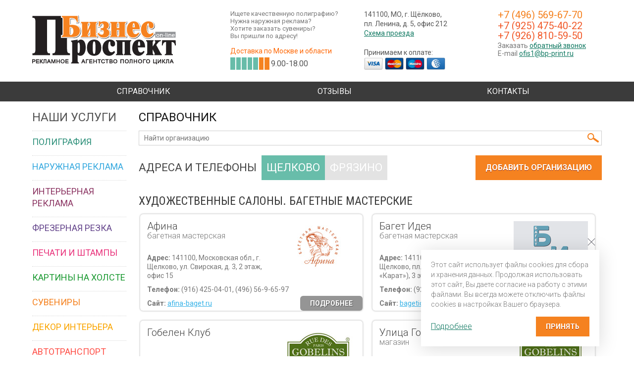

--- FILE ---
content_type: text/html; charset=UTF-8
request_url: http://www.bp-print.ru/spravochnik/?city=1&category=1222
body_size: 7859
content:
<!DOCTYPE html PUBLIC "-//W3C//DTD XHTML 1.0 Transitional//EN" "http://www.w3.org/TR/xhtml1/DTD/xhtml1-transitional.dtd"><html xmlns="http://www.w3.org/1999/xhtml"><head><meta http-equiv="Content-Type" content="text/html; charset=UTF-8">
<link rel="icon" href="/favicon.png" type="image/x-icon"></link><link rel="shortcut icon" href="/favicon.png" type="image/x-icon"></link><link href="http://fonts.googleapis.com/css?family=Roboto:400,300,300italic,400italic,500,500italic,700,700italic&amp;subset=latin,cyrillic-ext,latin-ext,cyrillic" rel="stylesheet" type="text/css"></link><link href="http://fonts.googleapis.com/css?family=Roboto+Condensed:400,300italic,300,400italic,700,700italic&amp;subset=latin,cyrillic-ext,latin-ext,cyrillic" rel="stylesheet" type="text/css"></link><link rel="stylesheet" type="text/css" href="/reset.css" media="screen"></link><link rel="stylesheet" type="text/css" href="/grid.css" media="screen"></link><link rel="stylesheet" type="text/css" href="/font.css" media="screen"></link><link rel="stylesheet" type="text/css" href="/imageflow.packed.css"></link><link rel="stylesheet" type="text/css" href="/jquery.fancybox.css"></link><link rel="stylesheet" type="text/css" href="/js/jquery-ui/jquery-ui.css"></link><!--[if lte IE 7]><link rel="stylesheet" href="/style_ie.css" type="text/css" media="screen"></link><![endif]--><script type="text/javascript" src="/jscore/jquery.js"></script><script type="text/javascript" src="/js/jquery-ui/jquery-ui.min.js"></script><script type="text/javascript" src="/js/idm.js?v1.01"></script><script type="text/javascript" src="/js/Subsys_JsHttpRequest.js"></script><script type="text/javascript" src="/js/imageflow.packed.js"></script><script type="text/javascript" src="/js/jquery.fancybox.pack.js"></script><script type="text/javascript" src="/js/jquery.caroufredsel.js"></script><script type="text/javascript" src="/js/jquery.custom.js?v1.03"></script><script type="text/javascript" src="/js/project.js?v1.03"></script><script type="text/javascript" src="http://api-maps.yandex.ru/2.1/?lang=ru_RU"></script><script type="text/javascript" src="//yastatic.net/es5-shims/0.0.2/es5-shims.min.js" charset="utf-8"></script><script type="text/javascript" src="//yastatic.net/share2/share.js" charset="utf-8"></script><style type="text/css">
.ShowImageDiv {
background: "none";
filter:progid:DXImageTransform.Microsoft.AlphaImageLoader(src="/img/white.png", sizingMethod="scale");
}
</style><title xmlns="">Типография, найти услуги типографии недорого</title>
<meta xmlns="" name="keywords" content="типография">
<meta xmlns="" name="description" content="Ищете, какая типография в Щелково реализует печать дешевле? Рекламное агентство «Бизнес Проспект» предложит типографии, которые оказывают высококлассные услуги недорого, звоните и уточняйте адреса и цены по телефонам: +7 (496) 569-67-70, +7 (926) 484-40-28.">
<base xmlns="" href="http://www.bp-print.ru/">
<meta xmlns="" name="generator" content="ИнфоДизайн. Emerald CMS. www.infodesign.ru">
<link xmlns="" rel="stylesheet" href="/css.css?1" type="text/css">
<script xmlns="" type="text/javascript">
var prName="bpprint";
var prefix = "/";
var refEdit = false;
			</script><script xmlns="" type="text/javascript" src="/jscore/popup.js"></script><script xmlns="" type="text/javascript" src="/jscore/listextra.js"></script></head><body style="background: #fff;" id="mainbody" class="body"><div xmlns="" style="position: absolute;"><script>
  (function(i,s,o,g,r,a,m){i['GoogleAnalyticsObject']=r;i[r]=i[r]||function(){
  (i[r].q=i[r].q||[]).push(arguments)},i[r].l=1*new Date();a=s.createElement(o),
  m=s.getElementsByTagName(o)[0];a.async=1;a.src=g;m.parentNode.insertBefore(a,m)
  })(window,document,'script','//www.google-analytics.com/analytics.js','ga');

  ga('create', 'UA-61707778-1', 'auto');
  ga('send', 'pageview');

</script></div>
<div id="outer"><div id="header"><div class="container"><div class="logo"><a href="/"><img src="/img/logo.png" alt=""></img></a></div><div class="timeWork"><div class="edit"></div><h3><span style="margin: 0px 0px 2px; padding: 0px; border: 0px; outline: 0px; font-size: 24px; vertical-align: top; color: rgb(245, 130, 32); line-height: 20px; display: block;"> <div style="padding: 0px; margin: 0px; outline: none; color: rgb(241, 90, 42); font-family: 'PT Sans', sans-serif; font-size: 14px; font-weight: normal; line-height: normal; text-align: left;"><span style="margin: 0px 0px 2px; padding: 0px; border: 0px; outline: 0px; font-size: 20px; vertical-align: top; color: rgb(245, 130, 32); font-family: Roboto, sans-serif; line-height: 20px; display: block;"><a style="text-decoration:none;color:inherit;" href="tel:+74965696770">+7 (496) 569-67-70</a></span></div> <div style="padding: 0px; margin: 0px; outline: none; color: rgb(241, 90, 42); font-family: 'PT Sans', sans-serif; font-size: 14px; font-weight: normal; line-height: normal; text-align: left;"><a href="tel:+79264844028" style="font-family: Roboto, sans-serif; font-size: 20px; line-height: 20px; text-decoration: none; color: inherit; background-color: rgb(255, 255, 255);">+7 (925) 475-40-22</a></div> <div style="padding: 0px; margin: 0px; outline: none; color: rgb(241, 90, 42); font-family: 'PT Sans', sans-serif; font-size: 14px; font-weight: normal; line-height: normal; text-align: left;"><a href="tel:+79268105950" style="background-color: rgb(255, 255, 255); color: inherit; text-decoration: none; font-family: Roboto, sans-serif; font-size: 20px; line-height: 20px;">+7 (926) 810-59-50</a></div></span></h3><div class="callback">Заказать <a href="javascript:void(0);" class="fancybox-form" data-href="/formcallback/" data-max-width="300">обратный звонок</a></div><div class="maila">E-mail <a class="mail" href="mailto:ofis1@bp-print.ru">ofis1@bp-print.ru</a></div></div><div class="address"><div class="edit"></div><p><span style="font-size: 14px;">141100, МО, г. Щёлково, <br />пл. Ленина,&nbsp;д. 5, офис 212<br /></span><a href="contacts"><span style="font-size: 14px;">Схема проезда<br /> </span></a></p><p><span style="font-size: 14px;">Принимаем к оплате:<br /></span><a href="38"><img src="wyswyg/image/money/visa.png" width="38" height="25" alt="" /></a>&nbsp;<img src="wyswyg/image/money/mastercard.png" width="38" height="25" alt="" />&nbsp;<img src="wyswyg/image/money/maestro.png" width="38" height="25" alt="" />&nbsp;<img src="wyswyg/image/money/wm.png" width="38" height="25" alt="" /></p></div><div class="phones"><div class="edit"></div><p><span style="font-size: 13px;">Ищете качественную полиграфию?<br /> Нужна наружная реклама?<br /> Хотите заказать сувениры?<br /> Вы пришли по адресу!<br /> <br /> </span></p> <p><span style="color: rgb(255, 102, 0);">Доставка по Москве и области&nbsp;</span></p> <div style="padding: 0px; margin: 0px; margin-top:5px;outline: none; color: rgb(241, 90, 42); font-family: 'PT Sans', sans-serif; font-size: 14px; font-weight: normal; line-height: normal; text-align: left;"><span style="color: rgb(85, 85, 85); line-height: 19px; font-family: Roboto, sans-serif;vertical-align:middle;display:inline-block"> <img alt="" src="wyswyg/image/money/rejim.jpg" />&nbsp;</span><span style="font-size: 16px;vertical-align:middle;display:inline-block"><span style="color: rgb(85, 85, 85); line-height: 19px; font-family: Roboto, sans-serif;">9.00-18.00</span></span></div></div></div><div xmlns="" class="menuTop"><div class="container"><ul>
<li><a href="/spravochnik/">Справочник</a></li>
<li><a href="/rumain2/">Отзывы</a></li>
<li><a href="/contacts/">Контакты</a></li>
</ul></div></div></div><div id="body" class="container"><div class="leftCol"><div xmlns="" class="leftMenu">
<div class="title">
					Наши услуги
				</div>
<ul>
<li class="m1">
<span class="title">ПОЛИГРАФИЯ</span><div>
<a href="/poligrafiya_cifrovaya/">Офсет | Цифровая печать</a><a href="/kalendar/">Календари</a><a href="/vizitki/">Визитки</a><a href="/blanki/">Бланки</a><a href="/vyrubka_v_poligrafii/">Вырубка в полиграфии</a><a href="/rizograf/">Ризография</a>
</div>
</li>
<li class="m2">
<span class="title">НАРУЖНАЯ РЕКЛАМА</span><div>
<a href="/bukvi_iz_akrila/">Объемные буквы из жидкого акрила</a><a href="/naruzhnaya_reklama4/">Объемные буквы</a><a href="/svetovye_koroba1/">Световые короба</a><a href="/naruzhnaya_reklama1/">Уличное оформление</a><a href="/domovye_znaki/">Домовые знаки</a><a href="/naruzhnaya_reklama6/">Вывески, баннеры, лайтбоксы, таблички, указатели, плоттерная резка, информационные стенды, флаги, x-баннер, roll-up, press-wall</a>
</div>
</li>
<li class="m3">
<span class="title">Интерьерная реклама</span><div>
<a href="/vyveski_tablichki/">Вывески | Таблички</a><a href="/informacionnye_stendy/">Информационные стенды</a><a href="/znaki_i_plany/">Знаки безопасности</a><a href="/plotternaya_rezka/">Плоттерная резка</a><a href="/tablichki/">Таблички</a>
</div>
</li>
<li class="m4">
<span class="title">ФРЕЗЕРНАЯ РЕЗКА</span><div>
<a href="/bukvy_iz_pvh/">Буквы из ПВХ | Пенопласта</a><a href="/trafarety/">Трафареты</a><a href="/bukvy_iz_plastika/">Объемные буквы, резка и раскрой - ПВХ, композит, оргстекло, дерево, вывески, шильдики, номерки, инкрустация</a>
</div>
</li>
<li class="m5">
<span class="title">ПЕЧАТИ И ШТАМПЫ</span><div><a href="/fotopolimer_i_flash/">Фотополимер, флеш-технология, печати, штампы, факсимиле, оснастки, заправка печатей, изготовление по оттиску, печать врача, разработка уникального эскиза печати или штампа.</a></div>
</li>
<li class="m6">
<span class="title">КАРТИНЫ НА ХОЛСТЕ</span><div>
<a href="/poster888/">Модульные картины</a><a href="/kartiny_na_holste_poster8881/">Картины в детскую</a>
</div>
</li>
<li class="m7">
<span class="title">СУВЕНИРЫ</span><div>
<a href="/suveniry1/">Фотосувениры</a><a href="/suvenirnaya_produktsiya/">Нанесение на спецодежду, футболки, бейсболки, куртки, кружки, чашки, бокалы-капли, тарелки, печать на металле, плакетки, печать на керамической плитке, пазлы, пазлы магнитные</a>
</div>
</li>
<li class="m8">
<span class="title">ДЕКОР ИНТЕРЬЕРА</span><div>
<a href="/bukvy_interior/">Буквы | Слова | Рамки</a><a href="/nakleiki/">Оформление стен | мебели</a><a href="/decor_interior1/">Зеркальный декор</a><a href="/decor_zerkalo1/">Светильники на заказ</a>
</div>
</li>
<li class="m9">
<span class="title">АВТОТРАНСПОРТ</span><div>
<a href="/izgotovlenie-nakleek-na-avto/">Наклейки на авто</a><a href="/reklama-na-transporte/">Реклама на транспорте</a>
</div>
</li>
<li class="m10">
<span class="title">ДИЗАЙН-БЮРО</span><div><a href="/design_maket/">Логотипы, фирменный стиль</a></div>
</li>
<li class="m11">
<span class="title">ФОТОСЪЕМКА</span><div>
<a href="/predmetnoe_foto/">Предметная</a><a href="/food_foto/">Food</a><a href="/foto_menu/">Меню ресторанов</a>
</div>
</li>
</ul>
</div>
<div class="btn-order"><a href="javascript:void(0);" class="btn fancybox-form" data-href="/formrequest/" data-max-width="300">Заявка на расчет стоимости</a></div><div class="search"><form action="/search/" method="get"><input type="text" name="s" size="40" maxlength="200" value="" placeholder="Поиск по сайту"></input><button>Начать поиск</button></form></div><div class="socSeti"><div class="title">Социальные сети</div><div class="soc"><a href="http://vk.com/RA_BP" class="vk" target="_blank"></a><a href="https://www.facebook.com/biznesprospekt" class="fb" target="_blank"></a><a href="http://instagram.com/biznesprospekt" class="instagram" target="_blank"></a><a href="https://plus.google.com/117041046517875102985" rel="publisher" class="google" target="_blank">Google+</a><div><a href="http://my.mail.ru/mail/ra_bp/" class="mm" target="_blank"></a><a href="https://twitter.com/BiznesProspekt" class="tw" target="_blank"></a><a href="http://odnoklassniki.ru/group/54745004965918" class="ok" target="_blank"></a></div></div></div></div><div class="centerCol"><div class="content"><h1>Справочник</h1><form xmlns="" id="companies-search">
<input type="hidden" name="city" value="1"><input type="text" name="search" value="" placeholder="Найти организацию"><input type="submit" value="">
</form>
<div xmlns="" class="headline">
<h1>Адреса и телефоны</h1>
<div class="btns">
<a href="/spravochnik/?city=1" class="active">щелково</a><a href="/spravochnik/?city=2">фрязино</a>
</div>
<a class="fright btn" href="/add_organization/" titile="Добавить организацию">Добавить организацию</a>
</div>
<div xmlns="" class="sprav-list">
<h2>Художественные салоны. Багетные мастерские</h2>
<div class="list-wrapper">
<div class="list-item first">
<img class="list-logo" src="/upload/spravochnik/small/afina_baget.jpg" alt="Афина"><h3>Афина<span>багетная мастерская </span>
</h3>
<p><b>Адрес:</b> 141100, Московская обл., г. Щелково, ул. Свирская, д. 3, 2 этаж, офис 15</p>
<p><b>Телефон:</b> (916) 425-04-01, 

(496) 56-9-65-97</p>
<p><b>Сайт:</b> <noindex><a href="http://afina-baget.ru" target="_blank" rel="nofollow">afina-baget.ru</a></noindex></p>
<a class="btn list-more" href="/spravochnik/?r455_id=2345">Подробнее</a>
</div>
<div class="list-item">
<img class="list-logo" src="/upload/spravochnik/small/bagetidea.png" alt="Багет Идея"><h3>Багет Идея<span>багетная мастерская </span>
</h3>
<p><b>Адрес:</b> 141100, Московская обл., г. Щелково, пл. Ленина, д. 10 (БЦ «Карат»), 3 этаж</p>
<p><b>Телефон:</b> (926) 529-40-07, 

(926) 223-78-64</p>
<p><b>Сайт:</b> <noindex><a href="http://bagetidea.ru" target="_blank" rel="nofollow">bagetidea.ru</a></noindex></p>
<a class="btn list-more" href="/spravochnik/?r455_id=2357">Подробнее</a>
</div>
<div class="list-item first">
<img class="list-logo" src="/upload/spravochnik/small/ulica_gobelenov.jpg" alt="Гобелен Клуб"><h3>Гобелен Клуб<span> </span>
</h3>
<p><b>Адрес:</b> 141100, Московская обл., г. Щелково, пер. 1-й Советский, д. 25 (фабричный корпус) (оптовый склад)</p>
<p><b>Телефон:</b> (495) 660-56-07, 

(495) 660-56-08</p>
<p><b>Сайт:</b> <noindex><a href="http://gobelen.com" target="_blank" rel="nofollow">gobelen.com</a></noindex></p>
<a class="btn list-more" href="/spravochnik/?r455_id=2841">Подробнее</a>
</div>
<div class="list-item">
<img class="list-logo" src="/upload/spravochnik/small/ulica_gobelenov.jpg" alt="Улица Гобеленов"><h3>Улица Гобеленов<span>магазин </span>
</h3>
<p><b>Адрес:</b> 141100, Московская обл., г. Щелково, пер. 1-й Советский, д. 25, 1 этаж (слева от центрального входа)</p>
<p><b>Телефон:</b> (962) 931-21-13</p>
<p><b>Сайт:</b> <noindex><a href="http://gobelen.com" target="_blank" rel="nofollow">gobelen.com</a></noindex></p>
<a class="btn list-more" href="/spravochnik/?r455_id=5878">Подробнее</a>
</div>
</div>
</div>
<div id="seo-text"></div></div></div></div></div><div id="footer"><div class="footerMenu container"><ul><li><div class="title">Наши услуги</div><ul><li><a href="/poligrafiya_cifrovaya/">ПОЛИГРАФИЯ</a></li><li><a href="/bukvi_iz_akrila/">НАРУЖНАЯ РЕКЛАМА</a></li><li><a href="/vyveski_tablichki/">Интерьерная реклама</a></li><li><a href="/bukvy_iz_pvh/">ФРЕЗЕРНАЯ РЕЗКА</a></li><li><a href="/fotopolimer_i_flash/">ПЕЧАТИ И ШТАМПЫ</a></li><li><a href="/poster888/">КАРТИНЫ НА ХОЛСТЕ</a></li><li><a href="/suveniry1/">СУВЕНИРЫ</a></li><li><a href="/bukvy_interior/">ДЕКОР ИНТЕРЬЕРА</a></li><li><a href="/autotransport/">АВТОТРАНСПОРТ</a></li><li><a href="/design_maket/">ДИЗАЙН-БЮРО</a></li><li><a href="/foto/">ФОТОСЪЕМКА</a></li></ul></li><li><div class="title">О компании</div><ul><li><a href="/news/">Новости</a></li><li><a href="/rumain2/">Отзывы</a></li><li><a href="/clients/">Клиенты</a></li><li><a href="/projects/">Проекты</a></li><li><a href="/contacts/">Контакты</a></li></ul></li><li><div class="title">Контактная информация</div><p><strong>Адрес:</strong><br />
г. Щёлково, пл. Ленина, д. 5, 2-ой этаж, офис 212</p>
<p><strong>Часы работы:</strong><br />
Понедельник &ndash; пятница с 9:00 до 18:00<br />
без перерыва на обед.<br />
Выходные суббота и воскресенье.</p>
<p><strong>Отдел продаж:</strong><br />
+7 (926) 539-96-10, +7 (926) 810-59-50</p>
<p><strong>E-mail:</strong>&nbsp;<a href="mailto:ofis4@bp-print.ru">ofis4@bp-print.ru</a></p>
<p><strong>Пожаловаться директору: </strong><span style="color: rgb(0, 0, 0);"><a href="javascript:location.href='mailto:'+String.fromCharCode(103,101,110,95,100,105,114,101,107,116,111,114,64,98,112,45,112,114,105,110,116,46,114,117)+'?'">gen_direktor@bp-print.ru</a></span></p></li><li class="copyright"><div class="comeback"><a href="javascript:void(0);" id="up">Вернуться наверх <i></i></a></div><p>© Рекламное агентство полного цикла<br></br>«Бизнес-Проспект», 2014-2017.<br></br>Все права защищены. </p><p>© Разработка сайта и дизайн<br></br>«ИнфоДизайн», 2010-2017</p><div xmlns="" class="counters">
<span class="counter"><!--LiveInternet counter--><script type="text/javascript"><!--
document.write("<a href='http://www.liveinternet.ru/click' "+
"target=_blank><img src='//counter.yadro.ru/hit?t14.4;r"+
escape(document.referrer)+((typeof(screen)=="undefined")?"":
";s"+screen.width+"*"+screen.height+"*"+(screen.colorDepth?
screen.colorDepth:screen.pixelDepth))+";u"+escape(document.URL)+
";"+Math.random()+
"' alt='' title='LiveInternet: показано число просмотров за 24"+
" часа, посетителей за 24 часа и за сегодня' "+
"border='0' width='88' height='31'><\/a>")
//--></script><!--/LiveInternet--> </span><span class="counter"><!-- Yandex.Metrika informer -->
<a href="https://metrika.yandex.ru/stat/?id=29615120&from=informer"
target="_blank" rel="nofollow"><img src="https://informer.yandex.ru/informer/29615120/3_1_FFFFFFFF_EFEFEFFF_0_pageviews"
style="width:88px; height:31px; border:0;" alt="Яндекс.Метрика" title="Яндекс.Метрика: данные за сегодня (просмотры, визиты и уникальные посетители)" onclick="try{Ya.Metrika.informer({i:this,id:29615120,lang:'ru'});return false}catch(e){}" /></a>
<!-- /Yandex.Metrika informer -->
</span>
</div>
<p><br></br><a href="/politika-konfidentsialnosti/">Политика конфиденциальности</a><br></br><a href="/rumain4/">Уведомление о cookie-файлах</a></p></li></ul></div></div><div class="cookies hidden"><p>Этот сайт использует файлы cookies для сбора и хранения данных. Продолжая использовать этот сайт, Вы даете согласие на работу с этими файлами.
						Вы всегда можете отключить файлы cookies в настройках Вашего браузера.</p><div class="btns"><a href="/politika-konfidentsialnosti/">Подробнее</a><button class="btn btn-border">Принять</button></div><div class="close"></div></div><div xmlns="" style="position: absolute;"><script type="application/ld+json">
{
  "@context": "http://schema.org",
  "@type": "Organization",
  "url" : "http://www.bp-print.ru/",
  "logo" : "http://www.bp-print.ru/img/logo.png",
  "address": {
    "@type": "PostalAddress",
    "addressLocality": "Щёлково",
    "postalCode": "141100",
    "streetAddress": "пл. Ленина, д. 5, офис 212"
  },
  "email": "info@bp-print.ru",
  "name": "Бизнес Проспект",
  "telephone": "8 (496) 569-67-70"
}
</script><!-- Yandex.Metrika counter -->
<script type="text/javascript">
    (function (d, w, c) {
        (w[c] = w[c] || []).push(function() {
            try {
                w.yaCounter29615120 = new Ya.Metrika({
                    id:29615120,
                    clickmap:true,
                    trackLinks:true,
                    accurateTrackBounce:true,
                    webvisor:true
                });
            } catch(e) { }
        });

        var n = d.getElementsByTagName("script")[0],
            s = d.createElement("script"),
            f = function () { n.parentNode.insertBefore(s, n); };
        s.type = "text/javascript";
        s.async = true;
        s.src = "https://mc.yandex.ru/metrika/watch.js";

        if (w.opera == "[object Opera]") {
            d.addEventListener("DOMContentLoaded", f, false);
        } else { f(); }
    })(document, window, "yandex_metrika_callbacks");
</script>
<noscript><div><img src="https://mc.yandex.ru/watch/29615120" style="position:absolute; left:-9999px;" alt="" /></div></noscript>
<!-- /Yandex.Metrika counter --></div>
<link rel="stylesheet" href="//cdn.callbackhunter.com/widget/tracker.css"></link><script type="text/javascript" src="//cdn.callbackhunter.com/widget/tracker.js" charset="UTF-8"></script><script type="text/javascript">var hunter_code="4c4243b318983f22c08a4171c86e85ca";</script><script type="text/javascript">
					(function(){ var widget_id = 'C3czpDXWYv';
					var s = document.createElement('script'); s.type = 'text/javascript'; s.async = true; s.src = '//code.jivosite.com/script/widget/'+widget_id; var ss = document.getElementsByTagName('script')[0]; ss.parentNode.insertBefore(s, ss);})();
				</script></body></html>


--- FILE ---
content_type: text/css
request_url: http://www.bp-print.ru/css.css?1
body_size: 13368
content:
@charset "UTF-8";
/*! normalize.css v3.0.0 | MIT License | git.io/normalize */
/**
 * 1. Set default font family to sans-serif.
 * 2. Prevent iOS text size adjust after orientation change, without disabling
 *    user zoom.
 */
html {
  font-family: sans-serif; /* 1 */
  -ms-text-size-adjust: 100%; /* 2 */
  -webkit-text-size-adjust: 100%; /* 2 */
}

/**
 * Remove default margin.
 */
body {
  margin: 0;
}

/* HTML5 display definitions
   ========================================================================== */
/**
 * Correct `block` display not defined for any HTML5 element in IE 8/9.
 * Correct `block` display not defined for `details` or `summary` in IE 10/11 and Firefox.
 * Correct `block` display not defined for `main` in IE 11.
 */
article,
aside,
details,
figcaption,
figure,
footer,
header,
hgroup,
main,
nav,
section,
summary {
  display: block;
}

/**
 * 1. Correct `inline-block` display not defined in IE 8/9.
 * 2. Normalize vertical alignment of `progress` in Chrome, Firefox, and Opera.
 */
audio,
canvas,
progress,
video {
  display: inline-block; /* 1 */
  vertical-align: baseline; /* 2 */
}

/**
 * Prevent modern browsers from displaying `audio` without controls.
 * Remove excess height in iOS 5 devices.
 */
audio:not([controls]) {
  display: none;
  height: 0;
}

/**
 * Address `[hidden]` styling not present in IE 8/9/10.
 * Hide the `template` element in IE 8/9/11, Safari, and Firefox < 22.
 */
[hidden],
template {
  display: none;
}

/* Links
   ========================================================================== */
/**
 * Remove the gray background color from active links in IE 10.
 */
a {
  background: transparent;
}

/**
 * Improve readability when focused and also mouse hovered in all browsers.
 */
a:active,
a:hover {
  outline: 0;
}

/* Text-level semantics
   ========================================================================== */
/**
 * Address styling not present in IE 8/9/10/11, Safari, and Chrome.
 */
abbr[title] {
  border-bottom: 1px dotted;
}

/**
 * Address style set to `bolder` in Firefox 4+, Safari, and Chrome.
 */
b,
strong {
  font-weight: bold;
}

/**
 * Address styling not present in Safari and Chrome.
 */
dfn {
  font-style: italic;
}

/**
 * Address variable `h1` font-size and margin within `section` and `article`
 * contexts in Firefox 4+, Safari, and Chrome.
 */
h1 {
  font-size: 2em;
  margin: 0.67em 0;
}

/**
 * Address styling not present in IE 8/9.
 */
mark {
  background: #ff0;
  color: #000;
}

/**
 * Address inconsistent and variable font size in all browsers.
 */
small {
  font-size: 80%;
}

/**
 * Prevent `sub` and `sup` affecting `line-height` in all browsers.
 */
sub,
sup {
  font-size: 75%;
  line-height: 0;
  position: relative;
  vertical-align: baseline;
}

sup {
  top: -0.5em;
}

sub {
  bottom: -0.25em;
}

/* Embedded content
   ========================================================================== */
/**
 * Remove border when inside `a` element in IE 8/9/10.
 */
img {
  border: 0;
}

/**
 * Correct overflow not hidden in IE 9/10/11.
 */
svg:not(:root) {
  overflow: hidden;
}

/* Grouping content
   ========================================================================== */
/**
 * Address margin not present in IE 8/9 and Safari.
 */
figure {
  margin: 1em 40px;
}

/**
 * Address differences between Firefox and other browsers.
 */
hr {
  -moz-box-sizing: content-box;
  box-sizing: content-box;
  height: 0;
}

/**
 * Contain overflow in all browsers.
 */
pre {
  overflow: auto;
}

/**
 * Address odd `em`-unit font size rendering in all browsers.
 */
code,
kbd,
pre,
samp {
  font-family: monospace, monospace;
  font-size: 1em;
}

/* Forms
   ========================================================================== */
/**
 * Known limitation: by default, Chrome and Safari on OS X allow very limited
 * styling of `select`, unless a `border` property is set.
 */
/**
 * 1. Correct color not being inherited.
 *    Known issue: affects color of disabled elements.
 * 2. Correct font properties not being inherited.
 * 3. Address margins set differently in Firefox 4+, Safari, and Chrome.
 */
button,
input,
optgroup,
select,
textarea {
  color: inherit; /* 1 */
  font: inherit; /* 2 */
  margin: 0; /* 3 */
}

/**
 * Address `overflow` set to `hidden` in IE 8/9/10/11.
 */
button {
  overflow: visible;
}

/**
 * Address inconsistent `text-transform` inheritance for `button` and `select`.
 * All other form control elements do not inherit `text-transform` values.
 * Correct `button` style inheritance in Firefox, IE 8/9/10/11, and Opera.
 * Correct `select` style inheritance in Firefox.
 */
button,
select {
  text-transform: none;
}

/**
 * 1. Avoid the WebKit bug in Android 4.0.* where (2) destroys native `audio`
 *    and `video` controls.
 * 2. Correct inability to style clickable `input` types in iOS.
 * 3. Improve usability and consistency of cursor style between image-type
 *    `input` and others.
 */
button,
html input[type=button],
input[type=reset],
input[type=submit] {
  -webkit-appearance: button; /* 2 */
  cursor: pointer; /* 3 */
}

/**
 * Re-set default cursor for disabled elements.
 */
button[disabled],
html input[disabled] {
  cursor: default;
}

/**
 * Remove inner padding and border in Firefox 4+.
 */
button::-moz-focus-inner,
input::-moz-focus-inner {
  border: 0;
  padding: 0;
}

/**
 * Address Firefox 4+ setting `line-height` on `input` using `!important` in
 * the UA stylesheet.
 */
input {
  line-height: normal;
}

/**
 * It's recommended that you don't attempt to style these elements.
 * Firefox's implementation doesn't respect box-sizing, padding, or width.
 *
 * 1. Address box sizing set to `content-box` in IE 8/9/10.
 * 2. Remove excess padding in IE 8/9/10.
 */
input[type=checkbox],
input[type=radio] {
  box-sizing: border-box; /* 1 */
  padding: 0; /* 2 */
}

/**
 * Fix the cursor style for Chrome's increment/decrement buttons. For certain
 * `font-size` values of the `input`, it causes the cursor style of the
 * decrement button to change from `default` to `text`.
 */
input[type=number]::-webkit-inner-spin-button,
input[type=number]::-webkit-outer-spin-button {
  height: auto;
}

/**
 * 1. Address `appearance` set to `searchfield` in Safari and Chrome.
 * 2. Address `box-sizing` set to `border-box` in Safari and Chrome
 *    (include `-moz` to future-proof).
 */
input[type=search] {
  -webkit-appearance: textfield; /* 1 */
  -moz-box-sizing: content-box;
  -webkit-box-sizing: content-box; /* 2 */
  box-sizing: content-box;
}

/**
 * Remove inner padding and search cancel button in Safari and Chrome on OS X.
 * Safari (but not Chrome) clips the cancel button when the search input has
 * padding (and `textfield` appearance).
 */
input[type=search]::-webkit-search-cancel-button,
input[type=search]::-webkit-search-decoration {
  -webkit-appearance: none;
}

/**
 * Define consistent border, margin, and padding.
 */
fieldset {
  border: 1px solid #c0c0c0;
  margin: 0 2px;
  padding: 0.35em 0.625em 0.75em;
}

/**
 * 1. Correct `color` not being inherited in IE 8/9/10/11.
 * 2. Remove padding so people aren't caught out if they zero out fieldsets.
 */
legend {
  border: 0; /* 1 */
  padding: 0; /* 2 */
}

/**
 * Remove default vertical scrollbar in IE 8/9/10/11.
 */
textarea {
  overflow: auto;
}

/**
 * Don't inherit the `font-weight` (applied by a rule above).
 * NOTE: the default cannot safely be changed in Chrome and Safari on OS X.
 */
optgroup {
  font-weight: bold;
}

/* Tables
   ========================================================================== */
/**
 * Remove most spacing between table cells.
 */
table {
  border-collapse: collapse;
  border-spacing: 0;
}

td,
th {
  padding: 0;
}

/*! normalize.css v2.1.3 | MIT License | git.io/normalize */
/* ==========================================================================
   HTML5 display definitions
   ========================================================================== */
/**
 * Correct `block` display not defined in IE 8/9.
 */
article,
aside,
details,
figcaption,
figure,
footer,
header,
hgroup,
main,
nav,
section,
summary {
  display: block;
}

/**
 * Correct `inline-block` display not defined in IE 8/9.
 */
audio,
canvas,
video {
  display: inline-block;
}

/**
 * Prevent modern browsers from displaying `audio` without controls.
 * Remove excess height in iOS 5 devices.
 */
audio:not([controls]) {
  display: none;
  height: 0;
}

/**
 * Address `[hidden]` styling not present in IE 8/9.
 * Hide the `template` element in IE, Safari, and Firefox < 22.
 */
[hidden],
template {
  display: none;
}

/* ==========================================================================
   Base
   ========================================================================== */
/**
 * 1. Set default font family to sans-serif.
 * 2. Prevent iOS text size adjust after orientation change, without disabling
 *    user zoom.
 */
html {
  font-family: sans-serif; /* 1 */
  -ms-text-size-adjust: 100%; /* 2 */
  -webkit-text-size-adjust: 100%; /* 2 */
}

/**
 * Remove default margin.
 */
body {
  margin: 0;
}

/* ==========================================================================
   Links
   ========================================================================== */
/**
 * Remove the gray background color from active links in IE 10.
 */
a {
  background: transparent;
}

/**
 * Address `outline` inconsistency between Chrome and other browsers.
 */
a:focus {
  outline: thin dotted;
}

/**
 * Improve readability when focused and also mouse hovered in all browsers.
 */
a:active,
a:hover {
  outline: 0;
}

/* ==========================================================================
   Typography
   ========================================================================== */
/**
 * Address variable `h1` font-size and margin within `section` and `article`
 * contexts in Firefox 4+, Safari 5, and Chrome.
 */
h1 {
  font-size: 2em;
  margin: 0.67em 0;
}

/**
 * Address styling not present in IE 8/9, Safari 5, and Chrome.
 */
abbr[title] {
  border-bottom: 1px dotted;
}

/**
 * Address style set to `bolder` in Firefox 4+, Safari 5, and Chrome.
 */
b,
strong {
  font-weight: bold;
}

/**
 * Address styling not present in Safari 5 and Chrome.
 */
dfn {
  font-style: italic;
}

/**
 * Address differences between Firefox and other browsers.
 */
hr {
  -moz-box-sizing: content-box;
  box-sizing: content-box;
  height: 0;
}

/**
 * Address styling not present in IE 8/9.
 */
mark {
  background: #ff0;
  color: #000;
}

/**
 * Correct font family set oddly in Safari 5 and Chrome.
 */
code,
kbd,
pre,
samp {
  font-family: monospace, serif;
  font-size: 1em;
}

/**
 * Improve readability of pre-formatted text in all browsers.
 */
pre {
  white-space: pre-wrap;
}

/**
 * Set consistent quote types.
 */
q {
  quotes: "“" "”" "‘" "’";
}

/**
 * Address inconsistent and variable font size in all browsers.
 */
small {
  font-size: 80%;
}

/**
 * Prevent `sub` and `sup` affecting `line-height` in all browsers.
 */
sub,
sup {
  font-size: 75%;
  line-height: 0;
  position: relative;
  vertical-align: baseline;
}

sup {
  top: -0.5em;
}

sub {
  bottom: -0.25em;
}

/* ==========================================================================
   Embedded content
   ========================================================================== */
/**
 * Remove border when inside `a` element in IE 8/9.
 */
img {
  border: 0;
}

/**
 * Correct overflow displayed oddly in IE 9.
 */
svg:not(:root) {
  overflow: hidden;
}

/* ==========================================================================
   Figures
   ========================================================================== */
/**
 * Address margin not present in IE 8/9 and Safari 5.
 */
figure {
  margin: 0;
}

/* ==========================================================================
   Forms
   ========================================================================== */
/**
 * Define consistent border, margin, and padding.
 */
fieldset {
  border: 1px solid #c0c0c0;
  margin: 0 2px;
  padding: 0.35em 0.625em 0.75em;
}

/**
 * 1. Correct `color` not being inherited in IE 8/9.
 * 2. Remove padding so people aren't caught out if they zero out fieldsets.
 */
legend {
  border: 0; /* 1 */
  padding: 0; /* 2 */
}

/**
 * 1. Correct font family not being inherited in all browsers.
 * 2. Correct font size not being inherited in all browsers.
 * 3. Address margins set differently in Firefox 4+, Safari 5, and Chrome.
 */
button,
input,
select,
textarea {
  font-family: inherit; /* 1 */
  font-size: 100%; /* 2 */
  margin: 0; /* 3 */
}

/**
 * Address Firefox 4+ setting `line-height` on `input` using `!important` in
 * the UA stylesheet.
 */
button,
input {
  line-height: normal;
}

/**
 * Address inconsistent `text-transform` inheritance for `button` and `select`.
 * All other form control elements do not inherit `text-transform` values.
 * Correct `button` style inheritance in Chrome, Safari 5+, and IE 8+.
 * Correct `select` style inheritance in Firefox 4+ and Opera.
 */
button,
select {
  text-transform: none;
}

/**
 * 1. Avoid the WebKit bug in Android 4.0.* where (2) destroys native `audio`
 *    and `video` controls.
 * 2. Correct inability to style clickable `input` types in iOS.
 * 3. Improve usability and consistency of cursor style between image-type
 *    `input` and others.
 */
button,
html input[type=button],
input[type=reset],
input[type=submit] {
  -webkit-appearance: button; /* 2 */
  cursor: pointer; /* 3 */
}

/**
 * Re-set default cursor for disabled elements.
 */
button[disabled],
html input[disabled] {
  cursor: default;
}

/**
 * 1. Address box sizing set to `content-box` in IE 8/9/10.
 * 2. Remove excess padding in IE 8/9/10.
 */
input[type=checkbox],
input[type=radio] {
  box-sizing: border-box; /* 1 */
  padding: 0; /* 2 */
}

/**
 * 1. Address `appearance` set to `searchfield` in Safari 5 and Chrome.
 * 2. Address `box-sizing` set to `border-box` in Safari 5 and Chrome
 *    (include `-moz` to future-proof).
 */
input[type=search] {
  -webkit-appearance: textfield; /* 1 */
  -moz-box-sizing: content-box;
  -webkit-box-sizing: content-box; /* 2 */
  box-sizing: content-box;
}

/**
 * Remove inner padding and search cancel button in Safari 5 and Chrome
 * on OS X.
 */
input[type=search]::-webkit-search-cancel-button,
input[type=search]::-webkit-search-decoration {
  -webkit-appearance: none;
}

/**
 * Remove inner padding and border in Firefox 4+.
 */
button::-moz-focus-inner,
input::-moz-focus-inner {
  border: 0;
  padding: 0;
}

/**
 * 1. Remove default vertical scrollbar in IE 8/9.
 * 2. Improve readability and alignment in all browsers.
 */
textarea {
  overflow: auto; /* 1 */
  vertical-align: top; /* 2 */
}

/* ==========================================================================
   Tables
   ========================================================================== */
/**
 * Remove most spacing between table cells.
 */
table {
  border-collapse: collapse;
  border-spacing: 0;
}

/*! normalize.css v2.1.1 | MIT License | git.io/normalize */
/* ==========================================================================
   HTML5 display definitions
   ========================================================================== */
/**
 * Correct `block` display not defined in IE 8/9.
 */
article,
aside,
details,
figcaption,
figure,
footer,
header,
hgroup,
main,
nav,
section,
summary {
  display: block;
}

/**
 * Correct `inline-block` display not defined in IE 8/9.
 */
audio,
canvas,
video {
  display: inline-block;
}

/**
 * Prevent modern browsers from displaying `audio` without controls.
 * Remove excess height in iOS 5 devices.
 */
audio:not([controls]) {
  display: none;
  height: 0;
}

/**
 * Address styling not present in IE 8/9.
 */
[hidden] {
  display: none;
}

/* ==========================================================================
   Base
   ========================================================================== */
/**
 * 1. Prevent system color scheme's background color being used in Firefox, IE,
 *    and Opera.
 * 2. Prevent system color scheme's text color being used in Firefox, IE, and
 *    Opera.
 * 3. Set default font family to sans-serif.
 * 4. Prevent iOS text size adjust after orientation change, without disabling
 *    user zoom.
 */
html {
  background: #fff; /* 1 */
  color: #000; /* 2 */
  font-family: sans-serif; /* 3 */
  -ms-text-size-adjust: 100%; /* 4 */
  -webkit-text-size-adjust: 100%; /* 4 */
}

/**
 * Remove default margin.
 */
body {
  margin: 0;
}

/* ==========================================================================
   Links
   ========================================================================== */
/**
 * Address `outline` inconsistency between Chrome and other browsers.
 */
a:focus {
  outline: thin dotted;
}

/**
 * Improve readability when focused and also mouse hovered in all browsers.
 */
a:active,
a:hover {
  outline: 0;
}

/* ==========================================================================
   Typography
   ========================================================================== */
/**
 * Address variable `h1` font-size and margin within `section` and `article`
 * contexts in Firefox 4+, Safari 5, and Chrome.
 */
h1 {
  font-size: 2em;
  margin: 0.67em 0;
}

/**
 * Address styling not present in IE 8/9, Safari 5, and Chrome.
 */
abbr[title] {
  border-bottom: 1px dotted;
}

/**
 * Address style set to `bolder` in Firefox 4+, Safari 5, and Chrome.
 */
b,
strong {
  font-weight: bold;
}

/**
 * Address styling not present in Safari 5 and Chrome.
 */
dfn {
  font-style: italic;
}

/**
 * Address differences between Firefox and other browsers.
 */
hr {
  -moz-box-sizing: content-box;
  box-sizing: content-box;
  height: 0;
}

/**
 * Address styling not present in IE 8/9.
 */
mark {
  background: #ff0;
  color: #000;
}

/**
 * Correct font family set oddly in Safari 5 and Chrome.
 */
code,
kbd,
pre,
samp {
  font-family: monospace, serif;
  font-size: 1em;
}

/**
 * Improve readability of pre-formatted text in all browsers.
 */
pre {
  white-space: pre-wrap;
}

/**
 * Set consistent quote types.
 */
q {
  quotes: "“" "”" "‘" "’";
}

/**
 * Address inconsistent and variable font size in all browsers.
 */
small {
  font-size: 80%;
}

/**
 * Prevent `sub` and `sup` affecting `line-height` in all browsers.
 */
sub,
sup {
  font-size: 75%;
  line-height: 0;
  position: relative;
  vertical-align: baseline;
}

sup {
  top: -0.5em;
}

sub {
  bottom: -0.25em;
}

/* ==========================================================================
   Embedded content
   ========================================================================== */
/**
 * Remove border when inside `a` element in IE 8/9.
 */
img {
  border: 0;
}

/**
 * Correct overflow displayed oddly in IE 9.
 */
svg:not(:root) {
  overflow: hidden;
}

/* ==========================================================================
   Figures
   ========================================================================== */
/**
 * Address margin not present in IE 8/9 and Safari 5.
 */
figure {
  margin: 0;
}

/* ==========================================================================
   Forms
   ========================================================================== */
/**
 * Define consistent border, margin, and padding.
 */
fieldset {
  border: 1px solid #c0c0c0;
  margin: 0 2px;
  padding: 0.35em 0.625em 0.75em;
}

/**
 * 1. Correct `color` not being inherited in IE 8/9.
 * 2. Remove padding so people aren't caught out if they zero out fieldsets.
 */
legend {
  border: 0; /* 1 */
  padding: 0; /* 2 */
}

/**
 * 1. Correct font family not being inherited in all browsers.
 * 2. Correct font size not being inherited in all browsers.
 * 3. Address margins set differently in Firefox 4+, Safari 5, and Chrome.
 */
button,
input,
select,
textarea {
  font-family: inherit; /* 1 */
  font-size: 100%; /* 2 */
  margin: 0; /* 3 */
}

/**
 * Address Firefox 4+ setting `line-height` on `input` using `!important` in
 * the UA stylesheet.
 */
button,
input {
  line-height: normal;
}

/**
 * Address inconsistent `text-transform` inheritance for `button` and `select`.
 * All other form control elements do not inherit `text-transform` values.
 * Correct `button` style inheritance in Chrome, Safari 5+, and IE 8+.
 * Correct `select` style inheritance in Firefox 4+ and Opera.
 */
button,
select {
  text-transform: none;
}

/**
 * 1. Avoid the WebKit bug in Android 4.0.* where (2) destroys native `audio`
 *    and `video` controls.
 * 2. Correct inability to style clickable `input` types in iOS.
 * 3. Improve usability and consistency of cursor style between image-type
 *    `input` and others.
 */
button,
html input[type=button],
input[type=reset],
input[type=submit] {
  -webkit-appearance: button; /* 2 */
  cursor: pointer; /* 3 */
}

/**
 * Re-set default cursor for disabled elements.
 */
button[disabled],
html input[disabled] {
  cursor: default;
}

/**
 * 1. Address box sizing set to `content-box` in IE 8/9.
 * 2. Remove excess padding in IE 8/9.
 */
input[type=checkbox],
input[type=radio] {
  box-sizing: border-box; /* 1 */
  padding: 0; /* 2 */
}

/**
 * 1. Address `appearance` set to `searchfield` in Safari 5 and Chrome.
 * 2. Address `box-sizing` set to `border-box` in Safari 5 and Chrome
 *    (include `-moz` to future-proof).
 */
input[type=search] {
  -webkit-appearance: textfield; /* 1 */
  -moz-box-sizing: content-box;
  -webkit-box-sizing: content-box; /* 2 */
  box-sizing: content-box;
}

/**
 * Remove inner padding and search cancel button in Safari 5 and Chrome
 * on OS X.
 */
input[type=search]::-webkit-search-cancel-button,
input[type=search]::-webkit-search-decoration {
  -webkit-appearance: none;
}

/**
 * Remove inner padding and border in Firefox 4+.
 */
button::-moz-focus-inner,
input::-moz-focus-inner {
  border: 0;
  padding: 0;
}

/**
 * 1. Remove default vertical scrollbar in IE 8/9.
 * 2. Improve readability and alignment in all browsers.
 */
textarea {
  overflow: auto; /* 1 */
  vertical-align: top; /* 2 */
}

/* ==========================================================================
   Tables
   ========================================================================== */
/**
 * Remove most spacing between table cells.
 */
table {
  border-collapse: collapse;
  border-spacing: 0;
}

input[type=text],
input[type=password],
select,
textarea {
  height: 30px;
  line-height: 30px;
  font-family: "Roboto", sans-serif;
  color: #555;
  padding: 0px 10px;
  margin: 0px;
  border: 1px solid #cfcfcf;
  width: 100%;
  font-size: 14px;
  -webkit-box-sizing: border-box;
  -moz-box-sizing: border-box;
  -ms-box-sizing: border-box;
  box-sizing: border-box;
  -webkit-transition: all 0.25s ease;
  -moz-transition: all 0.25s ease;
  -o-transition: all 0.25s ease;
  -ms-transition: all 0.25s ease;
  transition: all 0.25s ease;
}
input[type=text]:focus,
input[type=password]:focus,
select:focus,
textarea:focus {
  outline: 0;
  color: #333;
  border-color: #f58220;
  -moz-box-shadow: inset 1px 2px 3px #ededed;
  -webkit-box-shadow: inset 1px 2px 3px #ededed;
  -o-box-shadow: inset 1px 2px 3px #ededed;
  -ms-box-shadow: inset 1px 2px 3px #ededed;
  box-shadow: inset 1px 2px 3px #ededed;
}

.formField textarea {
  height: 100px;
}

input[type=submit], input[type=button], button, .button:not(.previous):not(.next), .btn {
  height: 30px;
  line-height: 30px;
  padding: 0 20px;
  display: inline-block;
  behavior: url(js/PIE.htc);
  position: relative;
  color: #fff;
  background: #f58220;
  text-shadow: 0 1px #982a07;
  text-align: center;
  font-size: 14px;
  font-weight: bold;
  text-decoration: none;
  text-transform: uppercase;
  border: none;
  -webkit-transition: all 0.25s ease;
  -moz-transition: all 0.25s ease;
  -o-transition: all 0.25s ease;
  -ms-transition: all 0.25s ease;
  transition: all 0.25s ease;
}
input[type=submit]:hover, input[type=button]:hover, button:hover, .button:not(.previous):not(.next):hover, .btn:hover {
  text-shadow: 0 1px #3f650c;
  background: #0f7861;
  color: #fff;
}
input[type=submit].btn_brown, input[type=button].btn_brown, button.btn_brown, .button:not(.previous):not(.next).btn_brown, .btn.btn_brown {
  display: block;
  text-align: center;
  background: #be6b00;
  text-shadow: 0 1px #643a03;
  width: 100%;
  padding: 0;
}
input[type=submit].btn_brown:hover, input[type=button].btn_brown:hover, button.btn_brown:hover, .button:not(.previous):not(.next).btn_brown:hover, .btn.btn_brown:hover {
  background: #0f7861;
  text-shadow: 0 1px #3f650c;
}

.captcha {
  overflow: hidden;
}
.captcha img {
  float: left;
  margin: 0 15px 0 0;
}
.captcha input[type=text] {
  width: 100px;
}

.btn-order {
  margin: 20px 0;
}
.btn-order a.btn {
  height: auto;
  line-height: 15px;
  padding: 10px;
}

.formOrder {
  margin: 20px 0;
  padding: 10px;
  background: #d9b44c;
}
.formOrder .title {
  color: #000;
  font-size: 16px;
  text-transform: uppercase;
  margin: 0 0 10px;
}
.formOrder form .formField {
  float: left;
  width: 49%;
  margin: 0 0 5px 3px;
}
.formOrder form .formField.first {
  float: none;
  width: 100%;
  margin: 0 0 5px;
}
.formOrder form .formField.second {
  margin: 0 0 5px;
}
.formOrder form .formField input[type=text] {
  border-color: transparent;
  height: 25px;
  line-height: 25px;
}
.formOrder form .formFieldText {
  margin: 0 0 5px;
}
.formOrder form .formFieldText textarea {
  height: 40px;
  border-color: transparent;
  margin: 0;
}

.formSendError {
  background: none repeat scroll 0 0 #fee8ec;
  border: 1px solid #feafaf;
  border-radius: 3px;
  color: #dc4a4a;
  display: block;
  padding: 5px;
  font-size: 12px;
  margin-bottom: 15px;
}

a {
  color: #3366ff;
  text-decoration: underline;
}
a:hover {
  color: #0033CC;
  text-decoration: none;
}

img {
  max-width: 100%;
}

.group:before, .group:after {
  content: "";
  display: table;
}
.group:after {
  clear: both;
}
.group {
  *zoom: 1;
}

.hidden {
  display: none;
}

.inline {
  display: inline;
}

.block {
  display: block;
}

.inline-block {
  display: inline-block;
  *display: inline;
  *zoom: 1;
}

.relative {
  position: relative;
}

.absolute {
  position: absolute;
}

.center, .centeralign {
  text-align: center;
}

.right, .rightalign {
  text-align: right;
}

.left, .leftalign {
  text-align: left;
}

.fleft {
  float: left;
}

.fright {
  float: right;
}

.bold {
  font-weight: bold;
}

.italic {
  font-weight: italic;
}

.big {
  font-size: 1.25em;
}

.small {
  font-size: 0.75em;
}

.darkred, .darkred a {
  color: #800000;
}

.green, .green a {
  color: #008000;
}

.blue, .blue a {
  color: blue;
}

.black, .black a {
  color: black;
}

.star {
  color: red;
}

.error {
  color: red;
}

.topbottom p {
  margin: 0;
}

.jserror span {
  padding-left: 24px;
  background: url(img/invalid.png) 3px 3px no-repeat;
  color: #FB0F00;
}

.jssuccess {
  width: 16px;
  height: 16px;
  display: inline-block;
  background: url(img/valid.png) no-repeat;
}

.listPages {
  clear: both;
  padding: 10px 0;
  text-align: center;
  color: #595959;
  font-size: 14px;
}
.listPages a, .listPages span {
  display: inline-block;
  margin: 0 3px;
}
.listPages a:hover, .listPages span:hover {
  color: #de2c00;
}
.listPages a.pred, .listPages span.pred {
  margin-right: 20px;
  position: relative;
  color: #595959;
}
.listPages a.pred:after, .listPages span.pred:after {
  display: block;
  position: absolute;
  content: "";
  background-image: url(img/icons.png);
  background-repeat: no-repeat;
  width: 16px;
  height: 5px;
  background-position: -107px -19px;
  left: -20px;
  top: 8px;
}
.listPages a.pred.active, .listPages span.pred.active {
  color: #0f7861;
}
.listPages a.pred.active:after, .listPages span.pred.active:after {
  background-position: -107px -6px;
}
.listPages a.pred.noactive, .listPages span.pred.noactive {
  cursor: inherit;
}
.listPages a.next, .listPages span.next {
  margin-left: 20px;
  position: relative;
  color: #595959;
}
.listPages a.next:after, .listPages span.next:after {
  display: block;
  position: absolute;
  content: "";
  background-image: url(img/icons.png);
  background-repeat: no-repeat;
  width: 16px;
  height: 5px;
  background-position: -107px -13px;
  right: -20px;
  top: 8px;
}
.listPages a.next.active, .listPages span.next.active {
  color: #0f7861;
}
.listPages a.next.active:after, .listPages span.next.active:after {
  background-position: -107px 0px;
}
.listPages span {
  color: #de2c00;
}

.edit {
  position: absolute;
  left: 0;
  top: -15px;
}

#print {
  width: 800px;
  margin: 0 auto;
  text-align: left;
  position: relative;
  color: #555;
}

/* html #print {height:100%;} /*for IE min-height */
#print a {
  color: #555;
}

#print #header_print {
  width: 100%;
  padding: 15px 0;
  border-bottom: 2px solid #ccc;
  overflow: hidden;
}

#printUrl {
  float: right;
  padding: 10px;
  font-size: 12px;
}

.printurl {
  padding: 0 0 15px;
  text-align: center;
}

#printContent h1, #printContent h2, #printContent h3, #printContent h4, #printContent h5 {
  color: #555;
}

#printContent {
  color: #555;
}

#printContent th {
  color: #555;
}

#print a, .footer_print a {
  color: #666;
}

.footer_print {
  clear: both;
  color: #000;
  margin: 0 auto 0;
  position: relative;
  width: 800px;
  padding-top: 20px;
  text-align: left;
}
.footer_print .copyright {
  font-size: 11px;
  overflow: hidden;
  padding: 0;
}
.footer_print .infodesign {
  float: right;
  margin-left: 15px;
  padding: 0;
  font-size: 11px;
  text-align: right;
}

.border_foot {
  border-top: 5px solid #ccc;
  padding: 10px 0;
  margin: 0;
}

.divArtListSource, .divArtListSourceLink {
  font-size: 12px;
}

#printContent {
  clear: both;
  padding-top: 15px;
}

.footer_print .border_foot .text {
  color: #555;
}

#print input[type=text], #print textarea, #print select {
  border: 1px solid #777;
}

.m {
  margin: 10px;
  padding: 10px;
  background: #fff;
}

.divEdit {
  margin: 0 0 15px 0;
}

.divModuleRights {
  z-index: 999;
}

.adminDivCreate, .adminDivCreateMult {
  margin-bottom: 10px;
}

.adminEditDelText {
  margin: 0;
  padding: 0;
  margin-bottom: 10px;
}

.spanEditDel {
  padding: 0px 10px 0px;
}

.spanEditDel img, #mainContent .spanEditDel img {
  vertical-align: middle;
  margin: 0px 3px 0px;
  border: 0;
}

.absolute .spanEditDel {
  position: relative;
  top: -20px;
}

.divAddModule {
  margin: 0 0 10px 0;
}

.divMoveForm {
  margin: 15px 0 25px;
}

.divMoveForm form {
  padding: 0;
  margin: 0;
}

.spanSort {
  padding: 0px 10px 0px;
}

.spanSort input.inactive, .spanSort input.active, .spanSort input.error {
  border: 1px solid #000;
  width: 50px;
  height: 20px;
  padding-left: 15px;
  background: url(adminimg/sort_inactive.png) no-repeat left;
  color: #000;
}

.spanSort input.active {
  background: url(adminimg/sort_active.png) no-repeat left;
}

.spanSort input.error {
  background: url(adminimg/sort_error.png) no-repeat left;
}

.pageEdit {
  margin-top: 10px;
}

.pageInput {
  width: 30px;
  padding: 0 5px;
}

/* Group edit */
#groupEditor {
  padding: 0px 0px 20px 0px;
  background: #e9e9e4;
  border: 2px solid #82827F;
  width: 420px;
}

#groupEditor .closeImg {
  text-align: right;
}

#groupEditor .mainDiv {
  margin: 20px 20px 0px 20px;
}

#groupEditor table {
  margin: 15px 0px 0px 0px;
}

#groupEditor .fieldGroupEditor {
  padding: 5px;
}

#groupEditor .fieldGroupEditor input {
  width: 250px;
}

#groupEditor .submitGroupEditor {
  padding: 5px;
  text-align: center;
}

#groupEditor .error {
  font-size: 11px;
  font-weight: bold;
  color: #E00000;
}

#groupEditor .info {
  font-size: 11px;
  font-weight: bold;
  color: #00AF00;
}

/* ModuleRights */
div.divModuleRights {
  position: absolute;
  top: 25px;
  right: 30px;
  border: 1px solid black;
  width: 360px;
  padding: 2px;
  background-color: white;
  z-index: 9999;
}

div.divModuleRights div.title {
  width: 100%;
  text-align: center;
  font-weight: bold;
}

div.divModuleRights div.title a {
  cursor: pointer;
}

div.divModuleRights div.module {
  padding: 4px;
  margin: 5px 2px;
  border: 1px solid black;
}

div.divModuleRights div.module div.role {
  clear: both;
  padding: 3px 0 3px 0;
}

/* Top panel */
.leftalign, .divEdit, .adminDivCreate, .adminDivCreateMult, .adminEditDelText, .leftalign a, .divEdit a, .adminDivCreate a, .adminDivCreateMult a, .adminEditDelText a, #flashUploadDiv a, .edit a {
  font: 11px Tahoma !important;
  color: #666;
}

.adminTopPanel {
  border-bottom: 1px solid #6f7071;
  width: 100%;
  background: #000;
  font: 12px Arial, Helvetica, sans-serif;
  position: relative;
  behavior: url(js/PIE.htc);
  position: relative;
  -moz-box-shadow: 1px 2px 5px #5A5A5A;
  -webkit-box-shadow: 1px 2px 5px #5A5A5A;
  -o-box-shadow: 1px 2px 5px #5A5A5A;
  -ms-box-shadow: 1px 2px 5px #5A5A5A;
  box-shadow: 1px 2px 5px #5A5A5A;
  /*position:fixed; 
  z-index:2000; */
}
.adminTopPanel table {
  width: 980px !important;
  text-align: center;
  margin: 0 auto;
}
.adminTopPanel table td {
  text-align: left;
}
.adminTopPanel a:hover, .adminTopPanel a:visited, .adminTopPanel a:link {
  color: #fff;
  font: 12px Arial, Helvetica, sans-serif;
}
.adminTopPanel .divEdit {
  margin-bottom: 0;
  color: #79b2f2;
}

.tdAdminTopPanel {
  padding: 5px;
}

.metaEditBlock {
  padding: 5px 10px;
  color: #fff;
  position: relative;
}

.metaEdit {
  margin-top: 10px;
  behavior: url(js/PIE.htc);
  position: relative;
  position: absolute;
  left: 0;
  z-index: 999;
  padding: 10px;
  width: 450px;
  background: #000;
  -moz-box-shadow: 1px 2px 5px #5A5A5A;
  -webkit-box-shadow: 1px 2px 5px #5A5A5A;
  -o-box-shadow: 1px 2px 5px #5A5A5A;
  -ms-box-shadow: 1px 2px 5px #5A5A5A;
  box-shadow: 1px 2px 5px #5A5A5A;
}
.metaEdit .field {
  margin-bottom: 10px;
}
.metaEdit input.visibleInput, .metaEdit textarea.visibleInput {
  width: 95%;
  color: #000;
}
.metaEdit textarea.visibleInput {
  height: 80px;
}
.metaEdit .metaRed {
  font-weight: normal;
  color: #ff0000;
}
.metaEdit .metaGreen {
  font-weight: normal;
  color: #66CC33;
}

.podMenu {
  text-align: left;
  behavior: url(js/PIE.htc);
  position: relative;
  position: absolute;
  z-index: 999;
  visibility: hidden;
  width: 230px;
  background: #000;
  margin-top: 10px;
  -moz-box-shadow: 1px 2px 5px #5A5A5A;
  -webkit-box-shadow: 1px 2px 5px #5A5A5A;
  -o-box-shadow: 1px 2px 5px #5A5A5A;
  -ms-box-shadow: 1px 2px 5px #5A5A5A;
  box-shadow: 1px 2px 5px #5A5A5A;
}
.podMenu .podMenuRel {
  padding: 5px 10px;
}
.podMenu .podMenuRel a {
  text-decoration: none;
  color: #fff;
}
.podMenu .podMenuRel:hover a {
  color: #79b2f2;
}

/* Spec texts for form */
.adminDivFormText {
  background: #F5F6EA;
  padding: 5px;
  border: 1px solid #DCE0D4;
  color: #000;
}

.adminDivFormText a {
  color: #000;
}

.adminDivFormText .adminEditDelText a {
  color: #9D160A;
}

.adminDivFormText .adminEditDelText {
  font-size: 80%;
}

.adminInfoBox {
  position: absolute;
  width: 960px;
  color: #aa0000;
  font-size: 12px;
  text-align: center;
  vertical-align: middle;
  border: 2px solid #DB7474;
  padding: 8px;
  background: #FFF3EB;
  box-shadow: inset 0 0 5px rgba(255, 0, 0, 0.5);
  -webkit-animation: myfirst 2.5s infinite;
  -moz-animation: myfirst 2.5s infinite;
  -o-animation: myfirst 2.5s infinite;
  animation: myfirst 2.5s infinite;
}
.adminInfoBox a {
  color: #000 !important;
}

@-webkit-keyframes myfirst {
  0% {
    background: #FFF3EB;
  }
  50% {
    background: #FFFFBB;
  }
  100% {
    background: #FFF3EB;
  }
}
@-moz-keyframes myfirst {
  0% {
    background: #FFF3EB;
  }
  50% {
    background: #FFFFBB;
  }
  100% {
    background: #FFF3EB;
  }
}
@-o-keyframes myfirst {
  0% {
    background: #FFF3EB;
  }
  50% {
    background: #FFFFBB;
  }
  100% {
    background: #FFF3EB;
  }
}
@keyframes myfirst {
  0% {
    background: #FFF3EB;
  }
  50% {
    background: #FFFFBB;
  }
  100% {
    background: #FFF3EB;
  }
}
/**************************  Common styles (could be edited) ******************************/
/* Forms */
/* Заявка отправлена успешно */
.divForm .divFormButton {
  margin: 10px 0;
}

.divForm .divFormStar {
  margin: 10px 0;
}

/* Error list */
.divListErrors {
  margin: 10px 0;
}

.divListErrorsHead {
  font-weight: bold;
  padding: 0;
  margin: 0;
  margin-bottom: 10px;
}

.divListErrors .divError {
  color: #FF0000;
  margin: 3pt 0;
  padding-left: 10px;
}

.divListErrors .desc {
  font-size: 90%;
  color: #333333;
}

/* Form element */
.formField {
  margin-bottom: 6pt;
}

input.checkbox, input.radio {
  width: 15px;
}

.formField label {
  margin-left: 4pt;
}

.formField textarea.mono {
  font-size: 11pt;
  font-family: "Courier New", Courier, monospace;
}

.divFormStruct {
  padding-top: 6px;
}

.divFormStruct ul li {
  list-style-type: none;
}

.divFormStruct .inactive {
  font-weight: bold; /*margin-left: 25px;*/
}

.listExtraField {
  margin-top: 10px;
}

.listExtraField input {
  width: 50%;
}

.divFilter {
  margin: 15px 0;
}

/* Document list */
.docList .answer {
  background: #fff;
  padding: 10px;
  font-style: normal;
  margin: 10px 0 10px 0px;
  overflow: hidden;
}
.docList .answer p {
  margin: 0;
}
.docList .doc {
  overflow: hidden;
  margin: 0 0 20px;
  position: relative;
  min-height: 20px;
  padding-left: 25px;
}
.docList .doc a img {
  position: absolute;
  left: 0;
  top: 0;
}
.docList .doc span img {
  position: inherit;
  display: inline-block;
}
.docList .doc .size {
  color: #888;
  text-transform: uppercase;
  font-size: 13px;
}

.docList .listItem {
  margin-bottom: 25px;
  overflow: hidden;
}

.docList .listPhoto {
  float: left;
  margin: 3px 10px 5px 0;
}

.docList .listDate {
  color: #888;
}

.docList .listTitle, .docList .listTitle a {
  font-size: 16px;
}

.docList .listPreview {
  margin-top: 3px;
}

.docItem .image_left {
  max-width: 300px;
  height: auto;
}

.docItem .docDate {
  font-size: 80%;
}

.docItem .docText {
  margin-top: 3px;
}

.docBack {
  text-align: right;
  margin: 10px 0 30px;
}
.docBack a {
  position: relative;
  display: inline-block;
  background: url(img/arrow_left.png) no-repeat left center;
  padding-left: 20px;
  color: #59584b;
}
.docBack a:hover {
  color: #0f7861;
}
.docBack.cats {
  margin: -72px 0 55px;
}

div.error_message {
  position: fixed;
  width: 260px;
  top: 50%;
  left: 50%;
  color: black;
  margin-left: -130px;
  margin-top: -130px;
  z-index: 1000;
}

.error_message div.error_block_header {
  background: url(img/wrench.png) 2px 2px no-repeat #CCCCCC;
  height: 20px;
  border-bottom: 1px solid #CCCCCC;
  -webkit-border-radius: 5px 5px 0px 0px;
  -moz-border-radius: 5px 5px 0px 0px;
  border-radius: 5px 5px 0px 0px;
  text-align: right;
  behavior: url(js/PIE.htc);
}

.error_message div.error_block_body {
  padding: 18px 5px 18px 5px;
  background: #FFFFFF;
  border: 1px solid #CCCCCC;
  -webkit-border-radius: 0px 0px 5px 5px;
  -moz-border-radius: 0px 0px 5px 5px;
  border-radius: 0px 0px 5px 5px;
  behavior: url(js/PIE.htc);
}

.error_message a {
  display: block;
  position: relative;
  background: url(img/close.png) 2px 2px no-repeat;
  height: 20px;
  width: 20px;
  float: right;
}

/* Инпуты */
.formField {
  margin: 10px 0px;
}

.formFieldString {
  display: block;
  margin-top: 3px;
}

textarea {
  margin-top: 5px;
}

select {
  -webkit-box-sizing: border-box;
  -moz-box-sizing: border-box;
  -o-box-sizing: border-box;
  box-sizing: border-box;
}

.jserror {
  display: block;
  margin-top: 5px;
}

.jssuccess {
  position: relative;
  top: 5px;
  left: 3px;
}

.captchaImg {
  margin-bottom: 5px;
}

.divFormButton {
  margin-top: 10px;
}

.divSearchSubmit, .divFormButton input[type=submit]::-moz-focus-inner {
  padding: 0;
  border: 0;
}

a {
  color: #0f7861;
  text-decoration: underline;
  outline: 0;
  outline: none;
}
a:hover {
  text-decoration: none;
  color: #f58220;
  outline: 0;
  outline: none;
}
a:active, a:link {
  outline: 0;
  outline: none;
}

.edit {
  position: absolute;
  left: 0;
  top: 0;
}

img {
  max-width: 100%;
  height: auto;
}

.search, .subscribe {
  margin: 20px 0;
}
.search input[type=text], .subscribe input[type=text] {
  margin: 0 0 5px;
}
.search input[type=submit], .search input[type=button], .search button, .subscribe input[type=submit], .subscribe input[type=button], .subscribe button {
  width: 100%;
  display: block;
  padding: 0;
}

.main .content h1, .main .content h2 {
  text-transform: uppercase;
  font-size: 20px;
  line-height: 24px;
  color: #f58220;
  margin: 20px 0 10px;
  font-weight: normal;
  border-top: 1px dotted #d5d5d5;
  padding: 20px 0 0;
}

.content h1 {
  color: #151515;
  font-size: 24px;
  line-height: 24px;
  margin: 0 0 15px;
  text-transform: uppercase;
  font-weight: normal;
}
.content h2 {
  text-transform: uppercase;
  font-size: 20px;
  line-height: 24px;
  color: #f58220;
  margin: 20px 0 10px;
  font-weight: normal;
}
.content p {
  margin: 0 0 10px;
}
.content ul {
  margin: 10px 0;
  padding: 0;
}
.content ul li {
  background: url(img/bull.png) no-repeat 8px 9px;
  padding: 0 0 0 20px;
  margin: 0 0 10px;
  list-style: none;
  text-align: justify;
}
.content .table {
  display: table;
  margin: 0;
  padding: 0;
  width: 100%;
}
.content .table li {
  display: table-cell;
  padding: 0 20px 0 0;
  list-style: none;
  margin: 0;
  background: none;
  text-align: left;
}

h2 {
  font-size: 26px;
  margin: 25px 0 20px;
  font-family: "Roboto Condensed", sans-serif;
  font-weight: bold;
  text-transform: uppercase;
  color: #555;
}

.content .map {
  behavior: url(js/PIE.htc);
  position: relative;
  -moz-box-shadow: 0px 3px 5px #777;
  -webkit-box-shadow: 0px 3px 5px #777;
  -o-box-shadow: 0px 3px 5px #777;
  -ms-box-shadow: 0px 3px 5px #777;
  box-shadow: 0px 3px 5px #777;
}

.image_left {
  float: left;
  margin: 5px 15px 5px 0;
  behavior: url(js/PIE.htc);
  position: relative;
  -moz-box-shadow: 0px 1px 2px #777;
  -webkit-box-shadow: 0px 1px 2px #777;
  -o-box-shadow: 0px 1px 2px #777;
  -ms-box-shadow: 0px 1px 2px #777;
  box-shadow: 0px 1px 2px #777;
}
.image_left img {
  display: block;
}

.border {
  border: 1px solid #ddd;
}

.divYears {
  margin: 0 0 25px;
}

.partners .partnerItem, .partners .slideItem, .slideList .partnerItem, .slideList .slideItem {
  display: inline-block;
  width: 33%;
  text-align: center;
  margin: 0 0 25px;
  vertical-align: middle;
}

.ShowImageDiv {
  text-align: center;
  z-index: 15000;
  background: url(img/white.png);
}

.ShowImageDiv img {
  border: 2px solid #fff;
}

.ShowImageDiv div {
  margin-top: 10px;
}

.ShowImageDiv div a {
  font-weight: bold;
  color: #fff;
}

.projectText {
  margin-bottom: 20px;
}

.portfolio-item .project-images {
  width: 380px;
  margin-right: 20px;
  float: left;
}
.portfolio-item .project-images .mainImage {
  margin-bottom: 10px;
}
.portfolio-item .project-images .gallery .galleryItem {
  margin-bottom: 5px;
}

table.border,
table.border td,
table.border th {
  border: 1px solid #777;
  padding: 5px 10px;
}

.breadcrumbs {
  margin-bottom: 25px;
  color: #777;
  text-transform: uppercase;
  font-size: 10px;
  line-height: 16px;
}
.breadcrumbs a {
  display: inline-block;
  margin: 0 15px 0 0;
  color: #777;
  position: relative;
}
.breadcrumbs a:after {
  display: block;
  position: absolute;
  content: "";
  content: ">";
  right: -10px;
  top: 0;
}
.breadcrumbs a:hover {
  color: #f58220;
}

#companies-search {
  position: relative;
  margin-bottom: 20px;
}
#companies-search input[type=submit], #companies-search input[type=button], #companies-search button {
  position: absolute;
  top: 4px;
  right: 5px;
  display: block;
  width: 25px;
  height: 20px;
  border: none;
  background: url("img/search-ico.png") no-repeat 100% 100%;
}

.headline {
  margin-bottom: 30px;
}
.headline:after {
  display: block;
  position: absolute;
  content: "";
  position: relative;
  clear: both;
}
.headline h1 {
  line-height: 50px;
  float: left;
  font-size: 22px !important;
  margin: 0 10px 0 0 !important;
  color: #444;
}
.headline .fright.btn {
  height: 50px;
  line-height: 50px;
  font-size: 16px;
}
@media (max-width: 1150px) {
  .headline .fright.btn {
    padding: 0 10px;
    font-size: 15px;
  }
}
.headline .btns {
  float: left;
}
.headline .btns a, .headline .btns span {
  background: #e3e3e3;
  text-shadow: none;
  font-weight: normal;
  font-size: 22px;
  color: #fff;
  height: 50px;
  line-height: 50px;
  padding: 0 10px;
  text-decoration: none;
  text-transform: uppercase;
  display: block;
  float: left;
  -webkit-transition: all 0.25s ease;
  -moz-transition: all 0.25s ease;
  -o-transition: all 0.25s ease;
  -ms-transition: all 0.25s ease;
  transition: all 0.25s ease;
}
.headline .btns a:hover, .headline .btns span:hover {
  background: #f58220;
}
.headline .btns a.active, .headline .btns span.active {
  background: #68bdaa;
  color: #fff;
}

.spravochnik div {
  margin-bottom: 30px;
}
.spravochnik div:after {
  display: block;
  position: absolute;
  content: "";
  position: relative;
  clear: both;
}
.spravochnik div h2 {
  display: block;
  margin: 0 0 13px !important;
  padding-bottom: 13px;
  border-bottom: 1px dotted;
  text-transform: uppercase;
  font-weight: normal;
  font-size: 22px !important;
  font-family: "Roboto", sans-serif !important;
}
.spravochnik div ul {
  float: left;
  width: 33%;
  text-align: left;
  -webkit-box-sizing: border-box;
  -moz-box-sizing: border-box;
  -ms-box-sizing: border-box;
  box-sizing: border-box;
  padding-right: 4%;
  margin: 0;
}
.spravochnik div ul li {
  position: relative;
  background: none;
  line-height: 22px;
  text-align: left;
  padding: 0 0 0 16px;
}
.spravochnik div ul li a {
  color: #444;
  text-decoration: none;
  font-size: 16px;
  line-height: 18px;
}
.spravochnik div ul li a:hover {
  color: #0f7861;
  text-decoration: underline;
}
.spravochnik div ul li:before {
  position: absolute;
  top: 10px;
  left: 0;
  display: block;
  width: 4px;
  height: 4px;
  content: "";
}
.spravochnik .green h2 {
  color: #0f7861;
  border-color: #0f7861;
}
.spravochnik .green ul li:before {
  background: url("img/bull-green.png") no-repeat;
}
.spravochnik .blue h2 {
  color: #59a9df;
  border-color: #59a9df;
}
.spravochnik .blue li:before {
  background: url("img/bull-blue.png") no-repeat;
}
.spravochnik .blue li a:hover {
  color: #59a9df;
}
.spravochnik .purple h2 {
  color: #8c3678;
  border-color: #8c3678;
}
.spravochnik .purple li:before {
  background: url("img/bull-purple.png") no-repeat;
}
.spravochnik .purple li a:hover {
  color: #8c3678;
}
.spravochnik .dark-purple h2 {
  color: #4b2978;
  border-color: #4b2978;
}
.spravochnik .dark-purple li:before {
  background: url("img/bull-dark-purple.png") no-repeat;
}
.spravochnik .dark-purple li a:hover {
  color: #4b2978;
}
.spravochnik .pink h2 {
  color: #e9397c;
  border-color: #e9397c;
}
.spravochnik .pink li:before {
  background: url("img/bull-pink.png") no-repeat;
}
.spravochnik .pink li a:hover {
  color: #e9397c;
}

.sprav-item-wrapper h2 {
  padding: 0 0 10px;
  font-family: "Roboto", sans-serif !important;
  color: #3b3b3b !important;
  margin-bottom: 20px;
  border-bottom: 3px solid #f58220;
}
.sprav-item-wrapper h2 span {
  color: #777;
  text-transform: lowercase;
  font-size: 18px;
  line-height: 20px;
}
.sprav-item-wrapper .sprav-box {
  padding-bottom: 20px;
  margin: 0 0 20px;
  border-bottom: 1px dotted #d2d2d2;
}
.sprav-item-wrapper .sprav-box:after {
  display: block;
  position: absolute;
  content: "";
  position: relative;
  clear: both;
}
.sprav-item-wrapper .sprav-box .fleft {
  width: 280px;
  margin: 0 35px 0 0;
}
.sprav-item-wrapper .sprav-box .fleft p {
  position: relative;
}
.sprav-item-wrapper .sprav-box .fleft p a.disabled {
  opacity: 0.3;
}
.sprav-item-wrapper .sprav-box .fleft p .spanEditDelExt {
  position: absolute;
  top: 0;
  left: 0;
  right: 0;
  padding: 5px;
  background: rgba(255, 255, 255, 0.8);
  z-index: 2;
}
.sprav-item-wrapper .sprav-box .fleft p .spanEditDel a {
  vertical-align: middle;
}
.sprav-item-wrapper .sprav-box .info {
  overflow: hidden;
}
.sprav-item-wrapper .sprav-buttons {
  margin-left: 315px;
}
.sprav-item-wrapper .sprav-buttons:after {
  display: block;
  position: absolute;
  content: "";
  position: relative;
  clear: both;
}
.sprav-item-wrapper .sprav-buttons .grey-button {
  width: 48%;
  height: 50px;
  background: #959595;
  text-shadow: 0 1px #4b4b4b;
  line-height: 50px;
  font-size: 14px;
  behavior: url(js/PIE.htc);
  position: relative;
  float: right;
  padding: 0;
  display: block;
}
.sprav-item-wrapper .sprav-buttons .grey-button:first-child {
  float: left;
}
.sprav-item-wrapper .sprav-buttons .grey-button:hover {
  background: #f58220;
}

.sprav-list h2 {
  color: #3b3b3b !important;
  font-size: 24px !important;
  margin: 0 0 15px !important;
}
.sprav-list:after {
  display: block;
  position: absolute;
  content: "";
  position: relative;
  clear: both;
}
.sprav-list .list-wrapper .list-item {
  float: left;
  margin: 0 0px 20px 20px;
  padding: 1.5%;
  width: 48%;
  min-height: 170px;
  border-radius: 6px;
  -webkit-box-sizing: border-box;
  -moz-box-sizing: border-box;
  -ms-box-sizing: border-box;
  box-sizing: border-box;
  -moz-box-shadow: 0 0 3px 1px #ccc;
  -webkit-box-shadow: 0 0 3px 1px #ccc;
  -o-box-shadow: 0 0 3px 1px #ccc;
  -ms-box-shadow: 0 0 3px 1px #ccc;
  box-shadow: 0 0 3px 1px #ccc;
  behavior: url(js/PIE.htc);
  position: relative;
}
.sprav-list .list-wrapper .list-item.first {
  margin: 0 0 20px 3px;
}
.sprav-list .list-wrapper .list-item.disabled {
  opacity: 0.5;
  background: #fdd;
}
.sprav-list .list-wrapper .list-item h3 {
  color: #444;
  font-weight: 300;
  font-size: 20px;
  line-height: 20px;
  margin: 0;
  margin-bottom: 25px;
  position: relative;
}
.sprav-list .list-wrapper .list-item h3 span {
  color: #777;
  text-transform: lowercase;
  font-size: 16px;
  line-height: 20px;
  display: block;
}
.sprav-list .list-wrapper .list-item h3 .spanEditDel {
  position: absolute;
  left: 0;
  top: 100%;
  margin-top: 5px;
}
.sprav-list .list-wrapper .list-item .list-logo {
  /*position: absolute;
  top: 6.5%;
  right: 3.5%;  */
  float: right;
  margin-left: 10px;
  max-width: 150px;
  max-height: 100px;
}
.sprav-list .list-wrapper .list-item p {
  color: #777;
  font-size: 14px;
  line-height: 18px;
  /*
  overflow: hidden;
  text-overflow: ellipsis;
  white-space: nowrap;
  */
}
.sprav-list .list-wrapper .list-item .list-more {
  height: 30px;
  list-style: 30px;
  border-radius: 6px;
  background: #959595;
  color: #fff;
  text-shadow: 1px 1px 1px #555;
  behavior: url(js/PIE.htc);
  position: relative;
  position: absolute;
  right: 0;
  bottom: 0;
}
.sprav-list .list-wrapper .list-item .list-more:hover {
  background: #36b2e7;
}
.sprav-list .list-wrapper a {
  color: #36b2e7;
}
.sprav-list .list-wrapper a:hover {
  color: #f58220;
}

html, body {
  height: 100%;
  width: 100%;
  margin: 0;
  padding: 0;
}

body {
  color: #777;
  font: normal 15px "Roboto", sans-serif;
  background: #fff;
  overflow-y: scroll;
}

#outer {
  position: relative;
}

#header {
  text-align: left;
  position: relative;
  z-index: 2;
  height: 205px;
  overflow: hidden;
}
#header .container {
  padding-top: 20px;
}
#header .container div.timeWork {
  width: 210px;
  float: right;
  font-size: 14px;
  position: relative;
}
@media (max-width: 1150px) {
  #header .container div.timeWork {
    width: 180px;
  }
}
#header .container div.timeWork .week {
  height: 79px;
  position: relative;
  margin: 10px 0 0;
}
#header .container div.timeWork .week:after {
  display: block;
  position: absolute;
  content: "";
  background-image: url(img/icons.png);
  background-repeat: no-repeat;
  width: 25px;
  height: 79px;
  background-position: 0 0;
  left: 0;
  top: 0;
}
#header .container div.timeWork .week strong {
  display: block;
  line-height: 58px;
  height: 58px;
  padding-left: 34px;
  font-size: 24px;
  font-weight: normal;
}
#header .container div.timeWork .week strong sup {
  font-size: 14px;
  top: -0.8em;
}
#header .container div.timeWork .week span {
  display: block;
  line-height: 21px;
  height: 21px;
  padding: 0 0 0 34px;
  font-size: 16px;
}
#header .container div.address {
  float: right;
  margin: 0 40px;
  width: 20%;
  position: relative;
  position: relative;
}
@media (max-width: 1150px) {
  #header .container div.address {
    margin: 0 30px;
  }
}
#header .container div.address p {
  margin: 0px 0 20px;
  font-size: 16px;
  line-height: 19px;
  color: #555;
}
#header .container div.address p strong {
  font-size: 14px;
  color: #777;
  font-weight: normal;
}
#header .container div.address p a {
  font-size: 14px;
}
#header .container div.address p a.mail {
  font-size: 18px;
}
#header .container div.edit {
  position: absolute;
  left: 0px;
  top: -15px;
}
#header .container div.logo {
  float: left;
  padding: 10px 0 0;
}
#header .container div.logo a, #header .container div.logo span {
  text-decoration: none;
}
#header .container div.logo a img, #header .container div.logo span img {
  margin: 0;
  display: block;
}
#header .container div.phones {
  float: right;
  width: 20%;
  position: relative;
  font-size: 14px;
}
#header .container div.phones p {
  margin: 0;
}
#header .container div.phones p:first-child {
  margin: 0 0 10px;
}
#header .container div.phones strong {
  font-size: 24px;
  color: #f58220;
  line-height: 20px;
  font-weight: normal;
  display: block;
  margin: 0 0 2px;
}
#header .container div.phones strong i {
  font-size: 18px;
  color: #333;
  font-style: normal;
}
#header .container div.phones .callback {
  color: #333;
  line-height: 16px;
}
#header .container div.phones .callback a {
  text-decoration: none;
  border-bottom: 1px dotted #0f7861;
}
#header .container div.phones .callback a:hover {
  border-color: transparent;
}
#header .menuTop .container {
  padding-top: 0;
}

.container {
  margin: 0 auto;
  max-width: 1150px;
  min-width: 950px;
  padding: 0px 25px;
  position: relative;
}
.container:after {
  display: block;
  position: absolute;
  content: "";
  position: relative;
  clear: both;
}

.navigator {
  z-index: 3;
  font-size: 12px;
  line-height: 12px;
  color: #d5d5d5;
  margin: 0 0 10px;
}
.navigator a {
  color: #d5d5d5;
  display: inline-block;
}

.soc {
  text-align: left;
}
.soc a {
  display: inline-block;
  margin: 0 5px 1px 0;
  text-decoration: none;
  background-image: url(img/soc.png);
  background-repeat: no-repeat;
  width: 38px;
  height: 38px;
  text-indent: -9999px;
  overflow: hidden;
}
.soc a:hover.vk {
  background-position: 0 0;
}
.soc a:hover.instagram {
  background-position: -77px 0;
}
.soc a:hover.ok {
  background-position: -194px 0;
}
.soc a:hover.mm {
  background-position: -115px 0;
}
.soc a:hover.fb {
  background-position: -39px 0;
}
.soc a:hover.tw {
  background-position: -155px 0;
}
.soc a:hover.google {
  background-position: -232px 0;
}
.soc a.vk {
  background-position: 0 -38px;
}
.soc a.instagram {
  background-position: -77px -38px;
}
.soc a.ok {
  background-position: -194px -38px;
}
.soc a.mm {
  background-position: -115px -38px;
}
.soc a.fb {
  background-position: -39px -38px;
}
.soc a.tw {
  background-position: -155px -38px;
}
.soc a.google {
  background-position: -232px -38px;
}

.comeback {
  margin: 0 0 30px;
}
.comeback a {
  text-align: center;
  height: 40px;
  line-height: 40px;
  font-size: 16px;
  display: block;
  behavior: url(js/PIE.htc);
  position: relative;
  -webkit-box-sizing: border-box;
  -moz-box-sizing: border-box;
  -ms-box-sizing: border-box;
  box-sizing: border-box;
  background: #959595;
  color: #fff;
  text-shadow: 0 1px #4b4b4b;
  font-weight: bold;
  text-decoration: none;
  text-transform: uppercase;
  -webkit-transition: all 0.25s ease;
  -moz-transition: all 0.25s ease;
  -o-transition: all 0.25s ease;
  -ms-transition: all 0.25s ease;
  transition: all 0.25s ease;
}
.comeback a:hover {
  background: #f58220;
  text-shadow: 0 1px #982a07;
}
.comeback i {
  display: inline-block;
  margin: 0 0 0 15px;
  position: relative;
  vertical-align: middle;
}
.comeback i:after {
  display: block;
  position: absolute;
  content: "";
  background-image: url(img/icons.png);
  background-repeat: no-repeat;
  top: -16px;
  left: 0px;
  width: 17px;
  height: 24px;
  background-position: -26px 0px;
}

.menuTop {
  position: absolute;
  width: 100%;
  left: 0;
  bottom: 0;
  height: 40px;
  background: #3b3b3b;
}
.menuTop .container {
  padding-top: 0;
}
.menuTop ul {
  display: table;
  width: 100%;
  margin: 0 auto;
  padding: 0;
  height: 40px;
}
.menuTop ul li {
  list-style: none;
  background: none;
  display: table-cell;
  padding: 0;
  position: relative;
  margin: 0;
}
.menuTop ul li a, .menuTop ul li span {
  display: block;
  behavior: url(js/PIE.htc);
  position: relative;
  -webkit-transition: all 0.25s ease;
  -moz-transition: all 0.25s ease;
  -o-transition: all 0.25s ease;
  -ms-transition: all 0.25s ease;
  transition: all 0.25s ease;
  height: 40px;
  line-height: 40px;
  text-align: center;
  padding: 0 15px;
  font-size: 16px;
  color: #fff;
  text-shadow: 1px 1px #2c2c2c;
  text-decoration: none;
  text-transform: uppercase;
}
.menuTop ul li:hover a, .menuTop ul li:hover span, .menuTop ul li.act a, .menuTop ul li.act span {
  text-shadow: 1px 1px #973804;
  background: #f58220;
}

.leftMenu {
  margin: 0 0 20px;
}
.leftMenu .title {
  font-size: 24px;
  line-height: 24px;
  text-transform: uppercase;
  color: #555;
  margin: 0 0 15px;
}
.leftMenu ul {
  margin: 0;
  padding: 0px;
  border-top: 1px dotted #d5d5d5;
}
.leftMenu ul li {
  list-style: none;
  font-size: 12px;
  padding: 10px 0;
  margin: 0;
  border-bottom: 1px dotted #d5d5d5;
}
.leftMenu ul li a, .leftMenu ul li span {
  cursor: pointer;
}
.leftMenu ul li a.title, .leftMenu ul li span.title {
  font-size: 18px;
  text-transform: uppercase;
  display: block;
  margin: 0 0 5px;
}
.leftMenu ul li a:not(.title), .leftMenu ul li span:not(.title) {
  display: block;
  color: #777;
  text-decoration: none;
}
.leftMenu ul li.m1 a.title, .leftMenu ul li.m1 a:hover, .leftMenu ul li.m1 span.title {
  color: #2d907a;
}
.leftMenu ul li.m2 a.title, .leftMenu ul li.m2 a:hover, .leftMenu ul li.m2 span.title {
  color: #36a9df;
}
.leftMenu ul li.m3 a.title, .leftMenu ul li.m3 a:hover, .leftMenu ul li.m3 span.title {
  color: #8c3663;
}
.leftMenu ul li.m4 a.title, .leftMenu ul li.m4 a:hover, .leftMenu ul li.m4 span.title {
  color: #65468c;
}
.leftMenu ul li.m5 a.title, .leftMenu ul li.m5 a:hover, .leftMenu ul li.m5 span.title {
  color: #e9347c;
}
.leftMenu ul li.m6 a.title, .leftMenu ul li.m6 a:hover, .leftMenu ul li.m6 span.title {
  color: #1c9a32;
}
.leftMenu ul li.m7 a.title, .leftMenu ul li.m7 a:hover, .leftMenu ul li.m7 span.title {
  color: #f58220;
}
.leftMenu ul li.m8 a.title, .leftMenu ul li.m8 a:hover, .leftMenu ul li.m8 span.title {
  color: #faa500;
}
.leftMenu ul li.m9 a.title, .leftMenu ul li.m9 a:hover, .leftMenu ul li.m9 span.title {
  color: #ff5048;
}
.leftMenu ul li.m10 a.title, .leftMenu ul li.m10 a:hover, .leftMenu ul li.m10 span.title {
  color: #25a5aa;
}
.leftMenu ul li.m11 a.title, .leftMenu ul li.m11 a:hover, .leftMenu ul li.m11 span.title {
  color: #f14a00;
}
.leftMenu ul li.m12 a.title, .leftMenu ul li.m12 a:hover, .leftMenu ul li.m12 span.title {
  color: #e03a5d;
}
.leftMenu ul li div {
  display: none;
}
.leftMenu ul li div.active {
  display: block;
}

#footer .menuBottom {
  float: left;
  padding: 25px 0 0;
}
#footer .menuBottom ul {
  width: 110px;
  float: left;
  margin: 0 30px 0 0;
  padding: 0;
}
#footer .menuBottom ul li {
  list-style: none;
  padding: 0;
  margin: 0 0 3px;
  font-size: 11px;
  line-height: 13px;
}
#footer .menuBottom ul li:first-child {
  font-size: 14px;
}
#footer .menuBottom ul li:first-child a {
  color: #0f7861;
}
#footer .menuBottom ul li:first-child:hover a, #footer .menuBottom ul li:first-child.act a {
  color: #f58220;
}
#footer .menuBottom ul li a {
  color: #3d3d3d;
}
#footer .menuBottom ul li:hover a, #footer .menuBottom ul li.act a {
  color: #f58220;
}
#footer .menuBottom ul:first-child li {
  font-size: 14px;
}
#footer .menuBottom ul:first-child li a {
  color: #0f7861;
}
#footer .menuBottom ul:first-child li:hover a, #footer .menuBottom ul:first-child li.act a {
  color: #f58220;
}

#body {
  padding: 20px 25px;
  position: relative;
  z-index: 2;
}

.leftCol {
  float: left;
  width: 190px;
  margin: 0 25px 20px 0;
}

.partners, .socSeti, .subscribe {
  margin: 20px 0;
}
.partners .title, .socSeti .title, .subscribe .title {
  font-size: 16px;
  color: #555;
  text-transform: uppercase;
  margin: 0 0 10px;
}
.partners .partner, .socSeti .partner, .subscribe .partner {
  text-align: center;
  margin: 15px 0;
}

.subscribe .formSendSuccess {
  border: 1px solid #0E6C0D;
  border-radius: 3px;
  background: #EEFBEA;
  color: #0E6C0D;
  padding: 15px;
  margin: 10px auto;
}

.centerCol {
  overflow: hidden;
}

.content {
  margin: 0 0 20px;
}

.sliderMain {
  margin: 0 0 20px;
  position: relative;
}
.sliderMain #slider {
  height: 258px;
  position: relative;
  overflow: hidden;
}
.sliderMain #slider .slide {
  position: absolute;
  left: 0;
  top: 0;
  background-repeat: no-repeat;
  background-position: center top;
  height: 258px;
  width: 100%;
}
.sliderMain #slider .slide img {
  display: block;
}
.sliderMain .edit {
  width: 100%;
  padding: 3px;
  text-align: center;
  background: #ccc;
  opacity: 0.7;
  z-index: 10;
}
.sliderMain .edit a {
  color: #0f7861;
}
.sliderMain .edit:hover {
  opacity: 1;
}

.portfolioSlider, .clientSlider, .projectSlider {
  clear: both;
  margin: 20px 0 20px;
  position: relative;
}
.portfolioSlider .title, .clientSlider .title, .projectSlider .title {
  color: #151515;
  text-transform: uppercase;
  margin: 0 0 15px;
  font-size: 30px;
}
.portfolioSlider .title small, .clientSlider .title small, .projectSlider .title small {
  font-size: 30px;
  color: #959595;
}
.portfolioSlider .slider, .portfolioSlider .caroufredsel_wrapper, .clientSlider .slider, .clientSlider .caroufredsel_wrapper, .projectSlider .slider, .projectSlider .caroufredsel_wrapper {
  margin: 0 53px;
  /*height:160px;*/
  position: relative;
  overflow: hidden;
  width: auto !important;
}
.portfolioSlider .slider .wrapper, .portfolioSlider .caroufredsel_wrapper .wrapper, .clientSlider .slider .wrapper, .clientSlider .caroufredsel_wrapper .wrapper, .projectSlider .slider .wrapper, .projectSlider .caroufredsel_wrapper .wrapper {
  position: relative;
  top: 0;
  width: 20000px;
}
.portfolioSlider .slider .wrapper div, .portfolioSlider .caroufredsel_wrapper .wrapper div, .clientSlider .slider .wrapper div, .clientSlider .caroufredsel_wrapper .wrapper div, .projectSlider .slider .wrapper div, .projectSlider .caroufredsel_wrapper .wrapper div {
  display: inline-block;
  vertical-align: middle;
  text-align: center;
  margin: 0 10px 0 0;
}
.portfolioSlider .slider .wrapper div img, .portfolioSlider .caroufredsel_wrapper .wrapper div img, .clientSlider .slider .wrapper div img, .clientSlider .caroufredsel_wrapper .wrapper div img, .projectSlider .slider .wrapper div img, .projectSlider .caroufredsel_wrapper .wrapper div img {
  display: inline-block;
  margin: 0 0 2px;
  border: 1px solid transparent;
  padding: 2px;
}
.portfolioSlider .slider .wrapper div a, .portfolioSlider .caroufredsel_wrapper .wrapper div a, .clientSlider .slider .wrapper div a, .clientSlider .caroufredsel_wrapper .wrapper div a, .projectSlider .slider .wrapper div a, .projectSlider .caroufredsel_wrapper .wrapper div a {
  display: block;
  position: relative;
  -webkit-transition: all 0.25s ease;
  -moz-transition: all 0.25s ease;
  -o-transition: all 0.25s ease;
  -ms-transition: all 0.25s ease;
  transition: all 0.25s ease;
  text-decoration: none;
  vertical-align: middle;
  color: #777;
}
.portfolioSlider .slider .wrapper div a img, .portfolioSlider .caroufredsel_wrapper .wrapper div a img, .clientSlider .slider .wrapper div a img, .clientSlider .caroufredsel_wrapper .wrapper div a img, .projectSlider .slider .wrapper div a img, .projectSlider .caroufredsel_wrapper .wrapper div a img {
  display: block;
  margin: 0 0 2px;
  border: 1px solid transparent;
  padding: 2px;
}
.portfolioSlider .slider .wrapper div a:hover, .portfolioSlider .caroufredsel_wrapper .wrapper div a:hover, .clientSlider .slider .wrapper div a:hover, .clientSlider .caroufredsel_wrapper .wrapper div a:hover, .projectSlider .slider .wrapper div a:hover, .projectSlider .caroufredsel_wrapper .wrapper div a:hover {
  color: #f58220;
}
.portfolioSlider .slider .wrapper div a:hover img, .portfolioSlider .caroufredsel_wrapper .wrapper div a:hover img, .clientSlider .slider .wrapper div a:hover img, .clientSlider .caroufredsel_wrapper .wrapper div a:hover img, .projectSlider .slider .wrapper div a:hover img, .projectSlider .caroufredsel_wrapper .wrapper div a:hover img {
  border-color: #f58220;
}
.portfolioSlider .buttons_slider, .clientSlider .buttons_slider, .projectSlider .buttons_slider {
  position: relative;
}
.portfolioSlider .buttons_slider span, .clientSlider .buttons_slider span, .projectSlider .buttons_slider span {
  position: absolute;
  width: 40px;
  background: #fff;
  top: 0;
  height: 160px;
  display: block;
}
.portfolioSlider .buttons_slider span a, .clientSlider .buttons_slider span a, .projectSlider .buttons_slider span a {
  position: absolute;
  top: 45px;
  width: 40px;
  height: 60px;
  background: #f3f3f3;
  -webkit-transition: all 0.25s ease;
  -moz-transition: all 0.25s ease;
  -o-transition: all 0.25s ease;
  -ms-transition: all 0.25s ease;
  transition: all 0.25s ease;
  display: block;
}
.portfolioSlider .buttons_slider span a:after, .clientSlider .buttons_slider span a:after, .projectSlider .buttons_slider span a:after {
  background-image: url(img/arrows.png);
  background-repeat: no-repeat;
  display: block;
  position: absolute;
  content: "";
  top: 12px;
  left: 10px;
  width: 23px;
  height: 37px;
}
.portfolioSlider .buttons_slider span a:hover, .clientSlider .buttons_slider span a:hover, .projectSlider .buttons_slider span a:hover {
  background: #f58220;
}
.portfolioSlider .buttons_slider span.left_btn, .clientSlider .buttons_slider span.left_btn, .projectSlider .buttons_slider span.left_btn {
  left: 0;
}
.portfolioSlider .buttons_slider span.left_btn a, .clientSlider .buttons_slider span.left_btn a, .projectSlider .buttons_slider span.left_btn a {
  left: 0;
}
.portfolioSlider .buttons_slider span.left_btn a:after, .clientSlider .buttons_slider span.left_btn a:after, .projectSlider .buttons_slider span.left_btn a:after {
  background-position: 0px 0px;
}
.portfolioSlider .buttons_slider span.right_btn, .clientSlider .buttons_slider span.right_btn, .projectSlider .buttons_slider span.right_btn {
  right: 0;
}
.portfolioSlider .buttons_slider span.right_btn a, .clientSlider .buttons_slider span.right_btn a, .projectSlider .buttons_slider span.right_btn a {
  right: 0;
}
.portfolioSlider .buttons_slider span.right_btn a:after, .clientSlider .buttons_slider span.right_btn a:after, .projectSlider .buttons_slider span.right_btn a:after {
  background-position: -24px 0px;
}
.portfolioSlider .buttons_slider span:hover.left_btn a:after, .clientSlider .buttons_slider span:hover.left_btn a:after, .projectSlider .buttons_slider span:hover.left_btn a:after {
  background-position: 0 -38px;
}
.portfolioSlider .buttons_slider span:hover.right_btn a:after, .clientSlider .buttons_slider span:hover.right_btn a:after, .projectSlider .buttons_slider span:hover.right_btn a:after {
  background-position: -24px -38px;
}

.portfolioSlider .slider .wrapper > div {
  width: 195px;
  vertical-align: top;
}

.projectSlider .slider .wrapper > div {
  width: 140px;
}

.clientSlider .slider .wrapper > div {
  width: 160px;
}

.projectSlider {
  padding-top: 20px;
  border-top: 1px dotted #d5d5d5;
}
.projectSlider .slider {
  /*height:110px;*/
}
.projectSlider .slider .wrapper div {
  margin: 0 40px 0 20px;
}
.projectSlider .slider .wrapper div a {
  display: inline-block;
}
.projectSlider .slider .wrapper div a img {
  padding: 0;
  border: none;
  display: inline-block;
}
.projectSlider .buttons_slider span {
  height: 110px;
}
.projectSlider .buttons_slider span a {
  top: 25px;
}

.clientSlider {
  padding-top: 20px;
  border-top: 1px dotted #d5d5d5;
}
.clientSlider .slider {
  /*height:80px;*/
}
.clientSlider .slider .wrapper {
  /*height:80px;*/
}
.clientSlider .slider .wrapper div {
  margin: 0 25px 0 15px;
}
.clientSlider .slider .wrapper div a {
  display: inline-block;
}
.clientSlider .slider .wrapper div a img {
  padding: 0;
  border: none;
  display: inline-block;
}
.clientSlider .buttons_slider span {
  height: 80px;
}
.clientSlider .buttons_slider span a {
  top: 10px;
}

.news {
  margin: 20px 0;
  padding: 10px;
  background: #abded3;
}
.news .title {
  color: #000;
  text-transform: uppercase;
  margin: 0 0 10px;
  font-size: 16px;
}
.news .newsItem {
  margin: 0 0 10px;
  font-size: 12px;
}
.news .newsItem .date {
  display: block;
  color: #fff;
  font-weight: bold;
}
.news .newsItem a {
  color: #000;
}
.news .more {
  font-size: 12px;
  /*
  	a {
  		&:first-child {
  			display: inline-block;
  			float: right;
  		}
  	}
  	*/
}

.services {
  margin: 30px 0;
  border-top: 1px dotted #d5d5d5;
  padding: 25px 0 0;
}
.services::after {
  clear: both;
  content: " ";
  display: block;
}
.services ul {
  display: table;
  width: 75%;
  margin: 0;
  padding: 0;
  float: left;
}
.services ul li {
  display: table-cell;
  width: 25%;
  border-left: 1px dotted #d5d5d5;
}
.services ul li:first-child {
  border: none;
}
.services ul li:first-child .title, .services ul li:first-child .description {
  padding-left: 0;
}
.services ul li:first-child .more {
  margin-left: 0;
}
.services ul li .title {
  font-size: 30px;
  line-height: 31px;
  text-transform: uppercase;
  margin: 0 0 10px;
  padding: 0 20px;
}
@media (max-width: 1150px) {
  .services ul li .title {
    font-size: 26px;
    line-height: 28px;
  }
}
.services ul li.s1 .title {
  color: #ee3e00;
}
.services ul li.s1 .more a {
  background: #dc973c;
}
.services ul li.s2 .title {
  color: #ff6113;
}
.services ul li.s2 .more a {
  background: #d9b44c;
}
.services ul li.s3 .title {
  color: #f3a000;
}
.services ul li.s3 .more a {
  background: #dbdc29;
}
.services ul li .description {
  padding: 0 20px;
  font-size: 12px;
  overflow: hidden;
}
.services ul li .description p {
  padding: 0 0 15px;
  margin: 0;
}
.services ul li .more {
  margin: 0 20px;
}
.services ul li .more a {
  display: block;
  height: 40px;
  line-height: 40px;
  color: #fff;
  text-transform: uppercase;
  font-size: 24px;
  font-family: "Roboto Condensed", sans-serif;
  background: #f58220;
  text-decoration: none;
  text-align: center;
}
.services ul li:hover .more a {
  background: #0f7861;
}
.services .responces {
  background: #abddd2;
  border: none;
  width: 25%;
  float: right;
  margin: -10px 0 0;
}
.services .responces .title {
  font-size: 30px;
  line-height: 31px;
  text-transform: uppercase;
  margin: 0px 0 10px;
  padding: 10px 20px 0;
}
@media (max-width: 1150px) {
  .services .responces .title {
    font-size: 26px;
    line-height: 28px;
  }
}
.services .responces .description {
  padding: 0 20px;
  font-size: 12px;
  overflow: hidden;
}
.services .responces .description p {
  padding: 0 0 15px;
  margin: 0;
}
.services .responces .more {
  margin: 0 20px;
  height: 40px;
  line-height: 40px;
}
.services .responces .more a {
  background: none;
  font-size: 12px;
  color: #0f7861;
  text-decoration: underline;
  float: right;
  font-family: "Roboto", sans-serif;
  text-transform: none;
}
.services .responces .more:hover a {
  color: #f58220;
  background: none;
  text-decoration: none;
}

.overflow:after {
  display: block;
  position: absolute;
  content: "";
  position: relative;
  clear: both;
}

.goods {
  margin: 0 0 20px;
}
.goods:after {
  display: block;
  position: absolute;
  content: "";
  position: relative;
  clear: both;
}
.goods .title {
  color: #0f7861;
  text-transform: uppercase;
  margin: 0 0 10px;
  font-size: 18px;
  font-weight: bold;
}
.goods .goodsItem {
  margin: 0 0 0 20px;
  width: 235px;
  float: left;
}
.goods .goodsItem.first {
  margin: 0;
}
.goods .goodsItem .goodTheme {
  height: 60px;
  display: table;
  width: 100%;
  background: #0f7861;
  color: #fff;
  font-weight: bold;
  font-size: 16px;
}
.goods .goodsItem .goodTheme span {
  display: table-cell;
  vertical-align: middle;
  text-align: center;
  padding: 0 10px;
}
.goods .goodsItem .goodImage {
  height: 170px;
  display: table;
  width: 100%;
}
.goods .goodsItem .goodImage a {
  display: table-cell;
  border-left: 1px solid #dadada;
  border-right: 1px solid #dadada;
  text-align: center;
  vertical-align: middle;
}
.goods .goodsItem .goodImage a img {
  display: block;
  margin: 0 auto;
  max-height: 170px;
  max-width: 220px;
}
.goods .goodsItem .goodTitle {
  border-left: 1px solid #dadada;
  border-right: 1px solid #dadada;
  padding: 5px 10px 10px;
  color: #000;
  font-size: 12px;
}
.goods .goodsItem .goodTitle a {
  font-size: 14px;
  font-weight: bold;
  text-decoration: none;
  display: block;
  margin: 0 0 3px;
  color: #000;
  text-transform: uppercase;
}
.goods .goodsItem:hover {
  -moz-box-shadow: 0 2px 6px #777;
  -webkit-box-shadow: 0 2px 6px #777;
  -o-box-shadow: 0 2px 6px #777;
  -ms-box-shadow: 0 2px 6px #777;
  box-shadow: 0 2px 6px #777;
}
.goods .goodsItem:hover .goodTitle a {
  color: #f58220;
}
.goods .goodsItem .goodPrice {
  background: #00adf2;
  color: #fff;
  height: 58px;
  line-height: 58px;
  text-align: center;
}
.goods .goodsItem .goodPrice a {
  color: #fff;
  text-decoration: none;
  display: table;
  width: 100%;
  height: 58px;
  text-align: center;
  font-size: 14px;
}
.goods .goodsItem .goodPrice a strong {
  font-size: 28px;
  display: table-cell;
  vertical-align: middle;
  text-align: left;
}
.goods .goodsItem .goodPrice a span {
  display: table-cell;
  vertical-align: middle;
  text-align: right;
  padding-right: 5px;
  text-transform: uppercase;
}
.goods .goodsItem .goodPrice a:hover {
  background: #f58220;
}

.goodInner .goodImage {
  width: 480px;
  float: left;
  margin: 0 20px 20px 0;
}
.goodInner .goodImage .big_image {
  display: table;
  position: relative;
  width: 480px;
  height: 350px;
  margin: 0 0 10px;
}
.goodInner .goodImage .big_image a {
  display: table-cell;
  border: 1px solid #cfcfcf;
  padding: 10px;
  background: #fff;
  vertical-align: middle;
}
.goodInner .goodImage .big_image a img {
  display: block;
  margin: 0 auto;
  max-height: 330px;
  max-width: 460px;
}
.goodInner .goodImage .big_image a:hover {
  border-color: #0f7861;
}
.goodInner .goodImage .other .small_image {
  float: left;
  display: block;
  width: 146px;
  height: 106px;
  border: 1px solid #cfcfcf;
  margin: 0 0 0 18px;
}
.goodInner .goodImage .other .small_image.first {
  margin: 0;
}
.goodInner .goodImage .other .small_image a {
  display: table-cell;
  height: 100px;
  width: 140px;
  padding: 3px;
  vertical-align: middle;
}
.goodInner .goodImage .other .small_image a img {
  display: block;
  margin: 0 auto;
  max-height: 100px;
  max-width: 140px;
}
.goodInner .goodImage .other .small_image:hover {
  border-color: #0f7861;
}
.goodInner .goodDescription {
  overflow: hidden;
}
.goodInner .goodDescription p {
  margin: 0 0 5px;
}
.goodInner .goodDescription p span {
  color: #000;
  text-transform: uppercase;
  font-weight: bold;
  display: inline-block;
  margin-right: 5px;
}
.goodInner .goodDescription p a {
  color: #000;
}
.goodInner .goodDescription .link {
  margin: 10px 0;
  text-align: center;
}
.goodInner .goodDescription .link a, .goodInner .goodDescription .link span {
  display: block;
  margin: 0 0 5px;
  text-align: center;
  font-size: 16px;
}
.goodInner .goodDescription .price {
  margin: 20px 0;
  text-align: center;
  font-weight: bold;
  color: #000;
  font-size: 28px;
  text-transform: uppercase;
}
.goodInner .goodDescription .buy {
  margin: 0 0 15px;
}
.goodInner .goodDescription .shape {
  text-transform: uppercase;
  font-size: 16px;
  font-weight: bold;
  color: #000;
  margin: 20px 0;
}
.goodInner .goodDescription .shape .soc {
  margin: 5px 0 0;
}

.b-tab {
  margin: 20px 0;
}
.b-tab .box {
  background: #fff;
  border: 1px solid #cfcfcf;
  padding: 20px;
  position: relative;
  text-align: left;
  display: none;
}
.b-tab .box.active {
  display: block;
}
.b-tab .box .goods {
  margin: 0;
}
.b-tab .box .goods .goodsItem {
  width: 220px;
}
.b-tab .box .goods .goodsItem .goodImage {
  height: 150px;
}
.b-tab .box .goods .goodsItem .goodImage a img {
  max-height: 140px;
  max-width: 210px;
}
.b-tab .box .goods .goodsItem .goodTitle {
  border-left: 1px solid #dadada;
  border-right: 1px solid #dadada;
  padding: 5px 10px 10px;
  color: #000;
  font-size: 11px;
  min-height: 30px;
}
.b-tab .box .goods .goodsItem .goodTitle a {
  font-size: 12px;
  line-height: 13px;
  font-weight: bold;
  text-decoration: none;
  display: block;
  margin: 0 0 3px;
  color: #000;
  text-transform: uppercase;
}
.b-tab .tab-nav {
  margin: 0 0 1px;
  height: 36px;
  position: relative;
  z-index: 2;
}
.b-tab .tab-nav .tab {
  margin: 0 20px 0 0 !important;
  display: block;
  float: left;
  position: relative;
  list-style-image: none !important;
  border: 1px solid #cfcfcf;
  background: #fff;
  border-bottom: none;
}
.b-tab .tab-nav .tab span {
  height: 35px;
  cursor: pointer;
  line-height: 35px;
  padding: 0px 20px 1px;
  text-align: center;
  text-decoration: none;
  color: #d5d5d5;
  font-size: 18px;
  display: block;
  box-shadow: inherit;
}
.b-tab .tab-nav .tab.active {
  border-bottom: none;
}
.b-tab .tab-nav .tab.active span {
  color: #000;
  padding: 0 20px 2px;
}
.b-tab .tab-nav .tab .edit {
  position: absolute;
  z-index: 10;
  left: 0;
  top: -16px;
  width: 200px;
}
.b-tab .tab-nav .tab .edit span {
  display: inline;
  background: none;
  padding: 0;
  height: auto;
  line-height: normal;
}

.gallery:after {
  display: block;
  position: absolute;
  content: "";
  position: relative;
  clear: both;
}
.gallery .galleryItem {
  float: left;
  width: 33%;
  text-align: center;
  margin: 0 0 30px;
}
.gallery .galleryItem.clear {
  clear: both;
}
.gallery .galleryItem .image {
  margin: 0 10px 10px;
  display: block;
  border: 1px solid #ededed;
  overflow: hidden;
  -webkit-transition: all 0.25s ease;
  -moz-transition: all 0.25s ease;
  -o-transition: all 0.25s ease;
  -ms-transition: all 0.25s ease;
  transition: all 0.25s ease;
}
.gallery .galleryItem .image img {
  display: block;
  margin: 0 auto;
  max-width: 100%;
  height: auto;
}
.gallery .galleryItem .spanEditDel a {
  display: inline;
  margin: 0;
  border: none;
}
.gallery .galleryItem .spanEditDel img {
  display: inline-block;
  border: none;
  padding: 0;
}
.gallery .galleryItem .title {
  line-height: 18px;
  font-size: 14px;
}
.gallery .galleryItem .title a {
  border: none;
  text-decoration: none;
  color: #444;
}
.gallery .galleryItem:hover .image {
  border: 1px solid #f58220;
}
.gallery .galleryItem:hover .spanEditDel a {
  border: none;
}
.gallery .galleryItem:hover .spanEditDel a img {
  border: none;
}
.gallery .galleryItem:hover .title {
  line-height: 18px;
}
.gallery .galleryItem:hover .title a {
  border: none;
  color: #000;
}

.paging {
  clear: both;
  margin: 20px 0;
  text-align: center;
}
.paging a, .paging span {
  display: inline-block;
  margin: 0 3px;
  text-decoration: none;
  -webkit-transition: all 0.25s ease;
  -moz-transition: all 0.25s ease;
  -o-transition: all 0.25s ease;
  -ms-transition: all 0.25s ease;
  transition: all 0.25s ease;
  height: 25px;
  line-height: 25px;
  width: 26px;
  text-align: center;
}
.paging a:hover, .paging span {
  background: #f58220;
  color: #fff;
}

#footer {
  padding: 20px 0 0;
  overflow: hidden;
  position: relative;
  z-index: 2;
  background: #f2f2f2;
}
#footer .edit {
  top: 0;
}
#footer .footerMenu ul {
  margin: 0;
  padding: 0;
}
#footer .footerMenu ul li {
  float: left;
  width: 25%;
  list-style: none;
  padding: 0;
  margin: 0;
  font-size: 13px;
  line-height: 16px;
  color: #000;
}
#footer .footerMenu ul li .title {
  font-size: 14px;
  font-weight: bold;
  color: #000;
  text-transform: uppercase;
  padding: 0 0 10px;
  border-bottom: 2px dotted #fff;
  margin: 0 27px 10px 0;
}
#footer .footerMenu ul li ul {
  margin: 0 27px 30px 0;
}
#footer .footerMenu ul li ul li {
  float: none;
  width: auto;
  margin: 0 0 10px;
  padding: 0;
}
#footer .footerMenu ul li ul li a {
  color: #000;
}
#footer .footerMenu ul li ul li:hover a {
  color: #777;
}
#footer .footerMenu ul li p {
  display: block;
  margin: 0 27px 10px 0;
}
#footer .footerMenu ul li a {
  color: #151515;
}
#footer .footerMenu ul li .comeback a {
  color: #fff;
}
#footer .counters {
  margin: 20px 0 0;
}
#footer .counters a {
  display: inline-block;
  margin: 0 5px 0 0;
}

.subscribeMenu {
  margin-bottom: 10px;
}

.idmMiniLoader {
  background: url(img/ajax_loader_28.gif) no-repeat scroll 0 0 rgba(0, 0, 0, 0);
  height: 28px;
  margin: 2px 13px;
  vertical-align: top;
  width: 28px;
  display: none;
}
.idmMiniLoader.process {
  display: inline-block;
}

.formSendError {
  background: none repeat scroll 0 0 #fee8ec;
  border: 1px solid #feafaf;
  border-radius: 3px;
  color: #dc4a4a;
  display: block;
  padding: 5px;
}

.cookies {
  position: fixed;
  background: #fff;
  color: #777;
  box-shadow: 0px 4px 36px rgba(0, 0, 0, 0.15);
  padding: 20px;
  font-weight: 300;
  font-size: 14px;
  line-height: 20px;
  font-family: "Roboto", sans-serif;
  right: 70px;
  bottom: 20px;
  width: 320px;
  z-index: 51;
}
.cookies.hidden {
  display: none;
}
@media (max-width: 950px) {
  .cookies {
    left: 0px;
    right: 0px;
    bottom: 0px;
    width: auto;
    padding: 20px 30px;
  }
}
.cookies .btns {
  display: flex;
  align-items: center;
  justify-content: space-between;
  margin-top: 15px;
}
.cookies a {
  text-decoration: underline;
  transition: all 0.25s ease;
  color: #0f7861;
  font-size: 16px;
}
.cookies a:hover {
  text-decoration: none;
  color: #f58220;
}
.cookies .btn {
  height: 40px;
  width: auto;
  line-height: 100%;
  font-size: 14px;
}
.cookies p {
  margin: 0;
}
.cookies .close {
  position: absolute;
  bottom: 100%;
  margin-bottom: 0px;
  right: 0;
  width: 32px;
  height: 32px;
  cursor: pointer;
  z-index: 2;
  display: block;
  text-indent: -9999px;
  background: none;
  padding: 0;
  border: none;
}
.cookies .close:before, .cookies .close:after {
  display: block;
  position: absolute;
  content: "";
  top: 50%;
  left: 50%;
  width: 20px;
  height: 1px;
  background-color: #5b5b64;
  transition: transform 0.3s cubic-bezier(0.25, 0.46, 0.45, 0.94);
}
.cookies .close:before {
  transform: translate3d(-50%, -50%, 0) rotate(45deg);
}
.cookies .close:after {
  transform: translate3d(-50%, -50%, 0) rotate(-45deg);
}
.cookies .close:hover:before {
  transform: translate3d(-50%, -50%, 0) rotate(135deg);
}
.cookies .close:hover:after {
  transform: translate3d(-50%, -50%, 0) rotate(45deg);
}

/*# sourceMappingURL=css.css.map */


--- FILE ---
content_type: application/x-javascript
request_url: http://www.bp-print.ru/js/project.js?v1.03
body_size: 287
content:
(function($, undefined) {
    $(document).ready(function() {
	// Cookies
		var $cookies = $(".cookies");
		if ($cookies.length) {
			if (!localStorage.getItem("cookiesOK")) {
				$cookies.removeClass("hidden");
			}
			$cookies.find(".btn").on("click", function () {
				localStorage.setItem("cookiesOK", true);
				$cookies.slideUp(500, function(){
					$cookies.addClass("hidden");
				});
			});
		}
		$('.cookies .close').on('click', () => $('.cookies').addClass('hidden'));

    });
})(jQuery);

--- FILE ---
content_type: application/x-javascript
request_url: http://www.bp-print.ru/js/Subsys_JsHttpRequest.js
body_size: 1713
content:
function Subsys_JsHttpRequest_Js(){this._construct()}!function(){var COUNT=0,PENDING={},CACHE={};Subsys_JsHttpRequest_Js.dataReady=function(a,b,c){var d,e=PENDING[a];delete PENDING[a],e?(delete e._xmlReq,e.caching&&(CACHE[e.hash]=[b,c]),e._dataReady(b,c)):typeof e!=typeof d&&alert("ScriptLoader: unknown pending id: "+a)},Subsys_JsHttpRequest_Js.prototype={onreadystatechange:null,readyState:0,responseText:null,responseXML:null,status:200,statusText:"OK",session_name:"SID",responseJS:null,caching:!1,_span:null,_id:null,_xmlReq:null,_openArg:null,_reqHeaders:null,abort:function(){if(this._xmlReq)return this._xmlReq.abort();this._span&&(this.readyState=0,this.onreadystatechange&&this.onreadystatechange(),this._cleanupScript())},open:function(a,b,c,d,e){return this._openArg={method:a,url:b,asyncFlag:c,username:d,password:e},this._id=null,this._xmlReq=null,this._reqHeaders=[],!0},send:function(a){var b=(new Date).getTime()+""+COUNT++,c=this._hash2query(a),d=this._openArg.url,e=this._getSid();e&&(d+=(d.indexOf("?")>=0?"&":"?")+this.session_name+"="+this.escape(e));var f=this.hash=d+"?"+c;if(this.caching&&CACHE[f]){var g=CACHE[f];return this._dataReady(g[0],g[1]),!1}this._xmlReq=this._obtainXmlReq(b,d);var i,j,h=this._xmlReq&&(window.ActiveXObject||this._xmlReq.setRequestHeader);if(this._xmlReq&&h&&"POST"==(""+this._openArg.method).toUpperCase()?(this._openArg.method="POST",i=d,j=c):(this._openArg.method="GET",i=d+(d.indexOf("?")>=0?"&":"?")+c,j=null),i=i+(i.indexOf("?")>=0?"&":"?")+b,PENDING[b]=this,this._xmlReq){var k=this._openArg;if(this._xmlReq.open(k.method,i+"-xml",k.asyncFlag,k.username,k.password),h){for(var l=0;l<this._reqHeaders.length;l++)this._xmlReq.setRequestHeader(this._reqHeaders[l][0],this._reqHeaders[l][1]);this._xmlReq.setRequestHeader("Content-Type","application/octet-stream")}return this._xmlReq.send(j)}return this._obtainScript(b,i),!0},getAllResponseHeaders:function(){return this._xmlReq?this._xmlReq.getAllResponseHeaders():""},getResponseHeader:function(a){return this._xmlReq?this._xmlReq.getResponseHeader(a):""},setRequestHeader:function(a,b){this._reqHeaders[this._reqHeaders.length]=[a,b]},_construct:function(){},_dataReady:function(text,js){with(this)null!==text||null!==js?(readyState=4,responseText=responseXML=text,responseJS=js):(readyState=0,responseText=responseXML=responseJS=null),onreadystatechange&&onreadystatechange(),_cleanupScript()},_obtainXmlReq:function(id,url){if(url.match(new RegExp("^[a-z]+://","i")))return null;var req=null;if(window.XMLHttpRequest)try{req=new XMLHttpRequest}catch(a){}else if(window.ActiveXObject){try{req=new ActiveXObject("Microsoft.XMLHTTP")}catch(a){}if(!req)try{req=new ActiveXObject("Msxml2.XMLHTTP")}catch(a){}}if(req){var th=this;req.onreadystatechange=function(){if(4==req.readyState){var responseText=req.responseText;try{eval(responseText)}catch(a){Subsys_JsHttpRequest_Js.dataReady(id,"JavaScript code generated by backend is invalid!<br />\n"+responseText,null)}}else th.readyState=req.readyState,th.onreadystatechange&&th.onreadystatechange()},this._id=id}return req},_obtainScript:function(id,href){with(document){var span=null;span=body.appendChild(createElement("SPAN")),span.style.display="none",span.innerHTML="Text for stupid IE.<s"+"cript><\/script>",setTimeout(function(){var a=span.getElementsByTagName("script")[0];a.language="JavaScript",a.setAttribute?a.setAttribute("src",href):a.src=href},10),this._id=id,this._span=span}},_cleanupScript:function(){var a=this._span;return a&&(this._span=null,setTimeout(function(){a.parentNode.removeChild(a)},50)),!1},_hash2query:function(a,b){null==b&&(b="");var c=[];if(a instanceof Object)for(var d in a){var e=a[d];if(!e.constructor.prototype[d]){var f=b?b+"["+this.escape(d)+"]":this.escape(d);e instanceof Object?c[c.length]=this._hash2query(e,f):c[c.length]=f+"="+this.escape(e)}}else c=[a];return c.join("&")},_getSid:function(){var a=document.location.search.match(new RegExp("[&?]"+this.session_name+"=([^&?]*)")),b=null;if(a)b=a[1];else{var a=document.cookie.match(new RegExp(s="(;|^)\\s*"+this.session_name+"=([^;]*)"));a&&(b=a[2])}return b},escape:function(a){return escape(a).replace(new RegExp("\\+","g"),"%2B")}}}();

--- FILE ---
content_type: application/x-javascript
request_url: http://www.bp-print.ru/js/jquery.custom.js?v1.03
body_size: 1279
content:
$.fn.ravno=function(){var a=3,b=-1,d=$(),e=$(this);e.height("auto").each(function(c,f){c%a==0&&(b=-1,d=$()),d=d.add(f);var g=$(f).height();b=g>b?g:b,c%a!=a-1&&c!==e.length-1||d.height(b)})},$(function(){var a=function(){var a=-1;$(".services div.description").height("auto").each(function(){var b=$(this).height();a=b>a?b:a}).height(a)};a(),$(window).resize(a)}),$(window).on("load resize",function(){$(".galleryItem .image").ravno(),$(".slider").each(function(){var a=$(this),b=a.siblings(".buttons_slider");a.find(".wrapper").carouFredSel({items:{visible:4,minimum:5},height:"auto",auto:4e3,scroll:{items:1,pauseOnHover:!0},prev:{button:b.find(".left_btn")},next:{button:b.find(".right_btn")},auto:{play:!1},onCreate:function(){}})})}),$(document).ready(function(){!function(){$(".list-item.first").each(function(){var a,b,c=[];a=$(this),b=a.next(),c.push(a.height()),c.push(b.height()),a.add(b).height(Math.max.apply(null,c))})}(),function(){if($.fn.autocomplete){var a=$('#companies-search input[type="text"]').autocomplete({source:prefix+"?jsmodule=SearchOrganization",minLength:2,select:function(a,b){return location=b.item.url,!1}}),b=a.data("ui-autocomplete");console.log(a,b),b&&(b._renderItem=function(a,b){return $("<li></li>").data("item.autocomplete",b).append('<a href="'+b.url+'">'+b.label+"</a><br/><span>"+b.address+"</span>").appendTo(a)})}else window.console&&console.log&&console.log("$.autocomplete has not initialized")}(),function(){var a;window.ymaps&&ymaps.ready(function(){var b=$("#map").data("address");ymaps.geocode(b,{results:1}).then(function(b){var c=b.geoObjects.get(0),d=c.geometry.getCoordinates(),e=c.properties.get("boundedBy");a=new ymaps.Map("map",{center:d,zoom:7,controls:["zoomControl","typeSelector","fullscreenControl"]}),a.behaviors.disable("rightMouseButtonMagnifier"),a.geoObjects.add(c),a.setBounds(e,{checkZoomRange:!0})})})}(),$("#up").on("click",function(a){a.preventDefault(),$("html, body").animate({scrollTop:0},1e3)}),$.fn.fancybox?($(".fancybox-form").on("click",function(a){a.preventDefault();var b=$(this).data("href"),c=$(this).data("max-width");$.fancybox.open(b,{type:"ajax",autoSize:!1,closeClick:!1,openEffect:"none",closeEffect:"none",width:"auto",height:"auto",maxWidth:c||400,maxHeight:9999,helpers:{overlay:{locked:!1}}})}),$(".fancybox-last-opinion").on("click",function(a){a.preventDefault();var b;b=$(this).data("href")||$(this).attr("href"),console.log(b),$.fancybox.open(b,{helpers:{overlay:{locked:!1}}})}),$(".fancybox").fancybox({helpers:{overlay:{locked:!1}}})):console.log("fancybox not found"),$(".leftMenu ul .title").on("click",function(){$(this).next("div").slideToggle()})});

--- FILE ---
content_type: application/x-javascript
request_url: http://www.bp-print.ru/jscore/listextra.js
body_size: 1073
content:
function extraBlockVisibility(field, elem, extravalue, mode, value) {
	var doc = document.getElementById(field);
	if(mode == 'select') {
		if(elem.value == extravalue && doc.style.display == 'none') {
			doc.style.display = '';
		} else extraBlockHide(doc, field);
	} else if(mode == 'radio') {
		if(elem.value == extravalue && elem.checked) {
			doc.style.display = '';
		} else extraBlockHide(doc, field);
	} else if(mode == 'multi') {
		if(value == extravalue && elem.checked && doc.style.display == 'none') {
			doc.style.display = '';
		} else extraBlockHide(doc, field);
	}
}
function extraBlockHide(doc, field) {
	doc.style.display = 'none';
	var input = document.getElementById(field+'_input');
	input.value = '';
}


function checkParentNode(current_element,parent_node_name) {

	var el = document.getElementById(parent_node_name);

	if(el && !current_element.checked) {
		el.checked = true;
		checkParentNode(current_element,el.getAttribute("rel"));
	}
}

function listBlockVisibility(blockId, aElem, pathImg) {
	var block = document.getElementById(blockId);
	var imgElem = aElem.getElementsByTagName('img')[0];
	if(block.style.display == 'none') {
		block.style.display = '';
		imgElem.src = pathImg + 'skryt.png';
		imgElem.alt = 'Свернуть список';
		imgElem.title = 'Свернуть список';
	} else {
		block.style.display = 'none';
		imgElem.src = pathImg + 'raskr.png';
		imgElem.alt = 'Развернуть список';
		imgElem.title = 'Развернуть список';
	}
}

function checkAllChildren(children_block, current_element, check) {
	if(current_element) {
		var el = document.getElementById(current_element);
		if(el && check && !el.checked) {
			el.checked = true;
		}
		if(el && !check && el.checked) {
			el.checked = false;
		}
	}
	
	var block = document.getElementById(children_block);
	children = block.getElementsByTagName('input');
	for(i = 0; i < children.length; i++) {
		if(children[i] && check && !children[i].checked) {
			children[i].checked = true;
		}
		if(children[i] && !check && children[i].checked) {
			children[i].checked = false;
		}
	}
}

function affectItemChosen(doctype, affect, itemId) {
	var req = new Subsys_JsHttpRequest_Js();

	req.onreadystatechange = function() {
		if (req.readyState == 4 && req.responseJS != null) {
			if(req.responseJS.success) {
				var subSelect = document.getElementById(req.responseJS.dependent);
				subSelect.innerHTML = "";
				if(req.responseJS.importance == 0 || req.responseJS.subs == false) addOption(subSelect, 0, ' ');

				if(req.responseJS.subs != false) {
					for(var sub in req.responseJS.subs) {
						addOption(subSelect, req.responseJS.subs[sub]["id"], req.responseJS.subs[sub]["title"]);
					}
				}
			}
			if(req.responseJS.clean) {
				cleanSelect(req.responseJS.dependent);
			}
		}
	}
	
	req.open(null, '?jsmodule=AffectSelect', true);
	req.send( {doctype:doctype, field: affect, id:itemId} );
}

function addOption(selectElem, value, text, selected) {
	var newElem=document.createElement('option');
	newElem.value = value;
	newElem.innerHTML = text;
	newElem.defaultSelected = selected;
	selectElem.appendChild(newElem);
}

function cleanSelect(id) {
	var selectItem = document.getElementById(id);
	selectItem.innerHTML = "";
	addOption(selectItem, 0, " ");
}